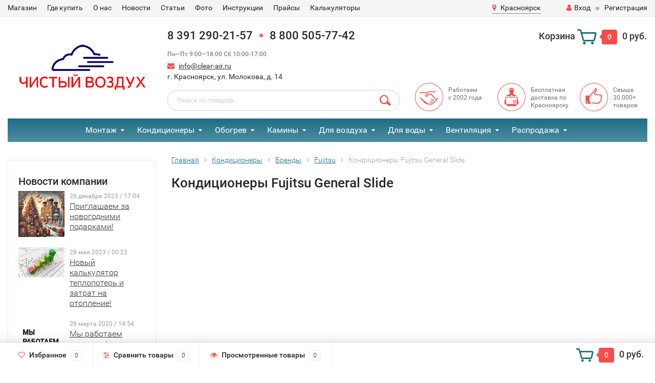

--- FILE ---
content_type: text/html; charset=utf-8
request_url: https://www.clear-air.ru/category/konditsioner-fujitsu-general-slide/
body_size: 23165
content:
<!DOCTYPE html><html lang="ru"><head><meta http-equiv="Content-Type" content="text/html; charset=utf-8"/><title>Кондиционер Fujitsu General Slide: купить по цене от 0 руб. в Красноярске | Чистый воздух</title><meta name="keywords" content="Slide, Кондиционер Fujitsu General Slide, купить, цена, красноярск, " /><meta name="description" content="Кондиционер Fujitsu General Slide: купить по цене от 0 руб. со склада в Красноярске в интернет-магазине Чистый воздух. Выставочный зал кондиционеров на Молокова, 14. Профессиональный монтаж, гарантия 3 года.  Доставка по Красноярску и всей России. " /><meta name="viewport" content="width=1280" /><link rel="canonical" href="https://www.clear-air.ru/category/konditsioner-fujitsu-general-slide/"/><link rel="shortcut icon" href="/favicon.ico"/><!-- rss --><link rel="alternate" type="application/rss+xml" title="Чистый воздух" href="https://www.clear-air.ru/blog/obzory-sovety-po-vyboru-stati/rss/"><!-- CSS style--> <link rel="stylesheet" href="/wa-content/font/ruble/arial/fontface.css"><link rel="stylesheet" href="/wa-data/public/shop/themes/topshop/css/bootstrap.min.css?3.6.0"/><link rel="stylesheet" href="/wa-data/public/shop/themes/topshop/css/fonts/fonts.css?3.6.0"/><link rel="stylesheet" href="/wa-data/public/shop/themes/topshop/css/font-express/express.min.css?3.6.0"/><link rel="stylesheet" href="/wa-data/public/shop/themes/topshop/css/font-awesome/css/font-awesome.min.css?3.6.0"/><link rel="stylesheet" href="/wa-data/public/shop/themes/topshop/style-1.css?3.6.0"/><link rel="stylesheet" href="/wa-data/public/shop/themes/topshop/css/order.css?3.6.0"/><link rel="stylesheet" href="/wa-data/public/shop/themes/topshop/user.css?3.6.0"/><script src="/wa-data/public/shop/themes/topshop/js/jquery-1.11.1.min.js"></script><script src="/wa-content/js/jquery/jquery-migrate-1.2.1.min.js"></script><script src="/wa-data/public/shop/themes/topshop/js/owl.carousel.min.js"></script><script src="/wa-data/public/shop/themes/topshop/js/jquery.scrollTo.js"></script><script src="/wa-content/js/jquery-ui/jquery.ui.core.min.js?v3.6.0"></script><script src="/wa-data/public/shop/themes/topshop/js/jquery.ui.widget.min.js?v3.6.0"></script><script src="/wa-data/public/shop/themes/topshop/js/jquery.ui.mouse.min.js?v3.6.0"></script><script src="/wa-content/js/jquery-ui/jquery.ui.slider.min.js?v3.6.0"></script><script src="/wa-data/public/shop/themes/topshop/js/jquery.cookie.js"></script><script src="/wa-data/public/shop/themes/topshop/js/lazy.load.js?v11.3.0.1072"></script><script src="/wa-data/public/shop/themes/topshop/js/jquery.ui.touch-punch.min.js?v11.3.0.1072"></script><script src="/wa-data/public/shop/themes/topshop/js/jquery.countdownTimer.min.js?v=3.6.0"></script><script src="/wa-data/public/shop/themes/topshop/shop.js"></script><!-- plugin hook: 'frontend_head' --><script type="application/ld+json">
{"@context":"http:\/\/schema.org","@type":"BreadcrumbList","itemListElement":[{"@type":"ListItem","position":1,"item":{"@id":"\/","name":"\u0427\u0438\u0441\u0442\u044b\u0439 \u0432\u043e\u0437\u0434\u0443\u0445"}},{"@type":"ListItem","position":2,"item":{"@id":"\/category\/kondicionery-po-vidam\/","name":"\u041a\u043e\u043d\u0434\u0438\u0446\u0438\u043e\u043d\u0435\u0440\u044b"}},{"@type":"ListItem","position":3,"item":{"@id":"\/category\/split-systemy-po-proizvoditelyam\/","name":"\u0411\u0440\u0435\u043d\u0434\u044b"}},{"@type":"ListItem","position":4,"item":{"@id":"\/category\/konditsioner-fujitsu-general\/","name":"Fujitsu"}},{"@type":"ListItem","position":5,"item":{"@id":"https:\/\/www.clear-air.ru\/category\/konditsioner-fujitsu-general-slide\/","name":"\u041a\u043e\u043d\u0434\u0438\u0446\u0438\u043e\u043d\u0435\u0440\u044b Fujitsu General Slide"}}]}
</script>

<style>
	.filter-link:link,
	.filter-link:visited,
	.filter-link:hover,
	.filter-link:active,

	.seofilter-link:link,
	.seofilter-link:visited,
	.seofilter-link:hover,
	.seofilter-link:active{
		color: inherit !important;
		font: inherit !important;
		text-decoration: inherit !important;
		cursor: inherit !important;
		border-bottom: inherit !important;
	}
</style>
<script defer src="/wa-apps/shop/plugins/seofilter/assets/frontend.js?v=2.44.1"></script>

<script>
	(function () {
		var onReady = function (callback) {
			if (document.readyState!='loading') {
				callback();
			}
			else if (document.addEventListener) {
				document.addEventListener('DOMContentLoaded', callback);
			}
			else {
				document.attachEvent('onreadystatechange', function () {
					if (document.readyState=='complete') {
						callback();
					}
				});
			}
		};

		window.seofilter_init_data = {
			category_url: "\/category\/konditsioner-fujitsu-general-slide\/",
			filter_url: "",
			current_filter_params: [],
			keep_page_number_param: false,
			block_empty_feature_values: false,

			price_min: 0,
			price_max: 0,

			excluded_get_params: [],

			yandex_counter_code: false,

			feature_value_ids: false,
			stop_propagation_in_frontend_script: true
		};

		onReady(function() {
			window.seofilterInit($, window.seofilter_init_data);
		});
	})();
</script>
<link rel='stylesheet' href='/wa-data/public/shop/plugins/itemsets/css/itemsetsFrontend.css'>
                <style type='text/css'>
                    i.itemsets-pl.loader { background: url(/wa-apps/shop/plugins/itemsets/img/loader.gif) no-repeat; width: 43px; height: 11px; display: inline-block; }
                </style>
                <script type='text/javascript' src='/wa-apps/shop/plugins/itemsets/js/itemsetsFrontend.js'></script>
                <script type='text/javascript' src='/wa-apps/shop/plugins/itemsets/js/itemsetsFrontendLocaleOriginal.js'></script>
                <script type='text/javascript'>
                    (function($) { 
                        $(function() {
                            $.itemsetsFrontend.init();
                        });
                    })(jQuery);
                </script><link href='/wa-apps/shop/plugins/cityselect/css/suggestions.20.min.css?v=2.0.4' rel='stylesheet'><script src='/wa-apps/shop/plugins/cityselect/js/jquery.suggestions.20.min.js?v2.0.4'></script><link href='/wa-apps/shop/plugins/cityselect/css/frontend.min.css?v=2.0.4' rel='stylesheet'><script src='/wa-apps/shop/plugins/cityselect/js/frontend.min.js?v=2.0.4'></script><script>function init_shop_cityselect(){
shop_cityselect.location={"country":"rus","city":"\u041a\u0440\u0430\u0441\u043d\u043e\u044f\u0440\u0441\u043a","region":"24","zip":"660000","constraints_street":"","need_detect":true};
shop_cityselect.route_params={"app":"shop","regions_ssl":"","theme":"topshop","theme_mobile":"topshop","checkout_version":"2","locale":"ru_RU","ssl_all":"1","title":"\u0427\u0438\u0441\u0442\u044b\u0439 \u0432\u043e\u0437\u0434\u0443\u0445, \u041a\u0440\u0430\u0441\u043d\u043e\u044f\u0440\u0441\u043a: \u043e\u0444\u0438\u0446\u0438\u0430\u043b\u044c\u043d\u044b\u0439 \u0441\u0430\u0439\u0442","meta_keywords":"\u043a\u043e\u043d\u0434\u0438\u0446\u0438\u043e\u043d\u0435\u0440, \u043a\u0440\u0430\u0441\u043d\u043e\u044f\u0440\u0441\u043a, \u0447\u0438\u0441\u0442\u044b\u0439, \u0432\u043e\u0437\u0434\u0443\u0445, \u043a\u043e\u043c\u043f\u0430\u043d\u0438\u044f","meta_description":"\u041e\u0444\u0438\u0446\u0438\u0430\u043b\u044c\u043d\u044b\u0439 \u0441\u0430\u0439\u0442 \u0427\u0438\u0441\u0442\u044b\u0439 \u0432\u043e\u0437\u0434\u0443\u0445 \u041a\u0440\u0430\u0441\u043d\u043e\u044f\u0440\u0441\u043a\u0435!  \u041b\u0443\u0447\u0448\u0438\u0439 \u0432\u044b\u0431\u043e\u0440 \u043a\u043b\u0438\u043c\u0430\u0442\u0438\u0447\u0435\u0441\u043a\u043e\u0439 \u0442\u0435\u0445\u043d\u0438\u043a\u0438 \u0432 \u043d\u0430\u043b\u0438\u0447\u0438\u0438, \u043e\u0442\u043b\u0438\u0447\u043d\u044b\u0435 \u0446\u0435\u043d\u044b, \u043a\u0432\u0430\u043b\u0438\u0444\u0438\u0446\u0438\u0440\u043e\u0432\u0430\u043d\u043d\u0430\u044f \u0443\u0441\u0442\u0430\u043d\u043e\u0432\u043a\u0430. \u0410\u0432\u0442\u043e\u0440\u0438\u0437\u043e\u0432\u0430\u043d\u043d\u044b\u0439 \u0441\u0435\u0440\u0432\u0438\u0441\u043d\u044b\u0439 \u0446\u0435\u043d\u0442\u0440","og_title":"","og_image":"","og_video":"","og_description":"","og_type":"","og_url":"","url_type":"1","products_per_page":"","type_id":"0","currency":"RUB","stock_id":"1","public_stocks":"0","drop_out_of_stock":"1","payment_id":[5,6,15,26,25,27],"shipping_id":[3,17,21,19,20],"ssl":"1","checkout_storefront_id":"04847fa8317abca057c4a43b482e26e2","regions_ignore_default_pages":[],"category_url":"konditsioner-fujitsu-general-slide","module":"frontend","action":"category","cityselect__url":"category\/konditsioner-fujitsu-general-slide\/"};
shop_cityselect.countries=[];
shop_cityselect.iso2to3={"RU":"rus"};
shop_cityselect.language='ru';
shop_cityselect.init('31d4b941f67b339cb59fbc52dd1fd498e69497aa','/','/wa-apps/shop/plugins/cityselect/js/fancybox/','city','none',0,1,0);
        } if (typeof shop_cityselect !== 'undefined') { init_shop_cityselect() } else { $(document).ready(function () { init_shop_cityselect() }) }</script><script type="text/javascript" src="/dp-plugin/config/?v1.22.2"></script>
	<link href="/wa-apps/shop/plugins/pricereq/css/pricereq.frontend.css?11.3.0.1072" rel="stylesheet">

	
	<script src="/wa-apps/shop/plugins/pricereq/js/pricereq.frontend.js?11.3.0.1072" type="text/javascript"></script>

	<script type="text/javascript">
		(function ($) {
			var localeSettings = {};
				localeSettings.text_close = 'Закрыть';
				localeSettings.error_sendmail = 'Произошла ошибка при отправке сообщения';
				localeSettings.error_name_phone = 'Заполните «Телефон» или «Email»';

		    pricereqFrontend.initModule("/pricereq/", {"update_time":"1497799189","text_phone_placeholder":"\u0412\u0430\u0448 \u0422\u0435\u043b\u0435\u0444\u043e\u043d","text_name_placeholder":"\u0412\u0430\u0448\u0435 \u0418\u043c\u044f","comment_status":"on","id_in_html":".price-req-button","email_of_recipient":"","show_done":"on","text_header_title":"\u0417\u0430\u043f\u0440\u043e\u0441 \u0446\u0435\u043d\u044b","phone_masked_input":"","email_of_sender":"info@clear-air.ru","status":"on","pricereq_request_limit":"30","text_email_placeholder":"\u0412\u0430\u0448 Email","text_comment_placeholder":"\u0412\u0430\u0448 \u043a\u043e\u043c\u043c\u0435\u043d\u0442\u0430\u0440\u0438\u0439","text_submit_button":"\u041e\u0442\u043f\u0440\u0430\u0432\u0438\u0442\u044c","style_form_width":"400","style_form_height":"380","style_form_background":"ffffff","style_header_background":"21a6de","style_header_text_color":"ffffff","style_submit_width":"300","style_submit_height":"34","style_submit_background":"21a6de","style_submit_text_color":"ffffff","style_close_ok_background":"4d9b58","style_close_error_background":"de4d2c","text_thanks_message":"\u0421\u043f\u0430\u0441\u0438\u0431\u043e,","text_more_thanks_message":"\u0432\u0430\u0448\u0435 \u0441\u043e\u043e\u0431\u0449\u0435\u043d\u0438\u0435 \u043e\u0442\u043f\u0440\u0430\u0432\u043b\u0435\u043d\u043e!","style_thanks_text_color":"717171","privacy_status":"on","privacy_text":"\u041d\u0430\u0436\u0438\u043c\u0430\u044f \u043d\u0430 \u043a\u043d\u043e\u043f\u043a\u0443 \u00ab\u041e\u0442\u043f\u0440\u0430\u0432\u0438\u0442\u044c\u00bb, \u044f \u0434\u0430\u044e","privacy_link_text":"\u0441\u043e\u0433\u043b\u0430\u0441\u0438\u0435 \u043d\u0430 \u043e\u0431\u0440\u0430\u0431\u043e\u0442\u043a\u0443 \u043f\u0435\u0440\u0441\u043e\u043d\u0430\u043b\u044c\u043d\u044b\u0445 \u0434\u0430\u043d\u043d\u044b\u0445","privacy_link_url":"\/site\/agreement\/","privacy_checkbox_status":"on","privacy_checkbox_checked":"unchecked"}, localeSettings);
		})(jQuery);
	</script>
		
<style type="text/css">
	.yoss-result.loading { background: url("/wa-apps/shop/plugins/yoss/img/loading-blue.gif") no-repeat scroll center 15px #fff; }
.yoss-result .loading { background: url("/wa-apps/shop/plugins/yoss/img/loading-blue.gif") no-repeat scroll center 15px #fff; height: 35px; width: 100%; } 
	.yoss-result { background-color: #fff; border: 1px solid rgba(155, 155, 155, 0.5); border-bottom-left-radius: 6px; border-bottom-right-radius: 6px; left: 0; margin: 0; max-height: 400px; min-height: 40px; overflow-x: hidden; overflow-y: auto; position: absolute; top: 36px; width: auto; z-index: 9999; }
.yoss-result.no-products { color: #444; line-height: 40px; text-align: center; width: inherit; }
.yoss-result.yoss-error { color: #de4d2c; line-height: 40px; text-align: center; width: inherit; }
.yoss-result .yoss-result-wrapper { border-bottom: 1px dotted #dbdbdb; float: left; width: 100%; }
.yoss-result .yoss-result-wrapper:last-child { border-bottom: 0 none; }
.yoss-result .yoss-result-product-count { display: block; float: left; font-size: 16px; font-weight: bold; margin: 29px 0; position: relative; text-align: center; width: 40%; }
.yoss-result .yoss-result-show-all { display: block; float: left; font-weight: normal; margin: 29px 0; position: relative; text-align: left; width: 60%; }
.yoss-result .yoss-result-left { float: left; width: 75%; }
.yoss-result .yoss-result-right { float: right; width: 25%; }
.yoss-result .product-image { float: left; height: 48px; margin: 20px 4% 30px; overflow: hidden; width: 20%; }
.yoss-result .product-name { display: block; float: left; font-size: 14px; font-weight: bold; line-height: 18px; margin: 16px 0 10px; position: relative; text-align: left; width: 72%; }
.yoss-result .product-brand, .yoss-result .product-category { color: #777; float: left; font-size: 0.8em; margin: 0 10px 0 0; position: relative; }
.yoss-result .product-brand a , .yoss-result .product-category a { color: #777; }
.yoss-result .product-price { display: block; float: left; font-size: 1.6em; font-weight: bold; margin: 20px 0 10px; text-align: center; width: 100%; }
.yoss-result .product-link { border: 1px solid; border-radius: 4px; display: inline-block; font-weight: bold; height: 26px; line-height: 26px; overflow: hidden; text-align: center; text-decoration: none; width: 85%; }
</style>

<script type="text/javascript">
	/**
 * yoss.frontend.js
 * Module yossFrontend
 */

/*global $, yossFrontend */

var yossFrontend = (function () { 'use strict';
	//---------------- BEGIN MODULE SCOPE VARIABLES ---------------
	var
		getProductBlock, keyupTimeout, ajaxSendQuery, onSearchInputKeyup, searchAjaxStatus, onResultBlockScroll, onNonResultBlockClick, initModule;
	//----------------- END MODULE SCOPE VARIABLES ----------------

	//--------------------- BEGIN DOM METHODS ---------------------
	getProductBlock = function (product) {
		var									
			wrapperBlock, wrapperLeft, wrapperRight, productImg, productName, productBrands, productCategory, productPrice, productLink;

		wrapperBlock    = $('<div/>').addClass('yoss-result-wrapper');
		wrapperLeft     = $('<div/>').addClass('yoss-result-left');
		wrapperRight    = $('<div/>').addClass('yoss-result-right');

		productImg      = $('<a/>').attr('href', product.url).addClass('product-image').html(product.image);
		productName     = $('<a/>').attr('href', product.url).addClass('product-name').html(product.name);
		productBrands   = $('<div/>').addClass('product-brand');
		productCategory = $('<div/>').addClass('product-category').html(product.category);

		productPrice    = $('<div/>').addClass('product-price').html(product.price);
		productLink     = $('<a/>').addClass('product-link').attr('href', product.url).html('к товару &rarr;');

		if (product.brands.length > 0) {
			for(var b in product.brands) {
				productBrands = productBrands.append(product.brands[b].brand);
			}
		}

		wrapperLeft.append(productImg, productName, productBrands, productCategory);
		wrapperRight.append(productPrice, productLink);
		wrapperBlock.append(wrapperLeft, wrapperRight);

		return wrapperBlock
	};
	//--------------------- END DOM METHODS -----------------------

	//------------------- BEGIN EVENT HANDLERS --------------------
	ajaxSendQuery = function (t, resultBlock) {
		$.ajax({
			type: 'POST',
			url: '/yoss/',
			data: 'query='+t.val()+'&page=1',
			success: function (result) {

				resultBlock.removeClass('loading');

				if (result.status === 'ok' && result.data !== false) {

					if (result.data.products.length > 0) {

						if (result.data.next_page !== false) {
							var nextPage = $('<input/>').attr('type', 'hidden').attr('id', 'next_page').val(result.data.next_page);
						} else {
							var nextPage = $('<input/>').attr('type', 'hidden').attr('id', 'next_page').val('0');
						}
						resultBlock.append(nextPage);

						var wrapperBlock = $('<div/>').addClass('yoss-result-wrapper');
						var productCountSpan = $('<span/>').addClass('yoss-result-product-count').html('Найденные продукты: ' + result.data.product_count);
						var searchAllUrlLink = $('<a/>').addClass('yoss-result-show-all').attr('href', result.data.searh_all_url).html('перейти к результатам');

						wrapperBlock.append(productCountSpan, searchAllUrlLink);
						resultBlock.append(wrapperBlock);

						for(var key in result.data.products) {
							var productBlock = getProductBlock(result.data.products[key]);
							resultBlock.append(productBlock);
						}


					} else {

						resultBlock.addClass('no-products').html('Извините, но ничего не было найдено, попробуйте изменить свой запрос');

					}

				} else {

					resultBlock.addClass('yoss-error').html('Извините, произошла ошибка');

				}
			}
		}, 'json');
	};

	onSearchInputKeyup = function (event) {
		var t = $(this);
		searchAjaxStatus = false;

		if ( t.val().length >= 2 ) {

			var inputOffset = t.offset();
			var inputHeight = t.outerHeight() - 1;
			var inputParentWidth = t.parent().outerWidth();

			var resultBlock = $('<div/>').addClass('yoss-result loading').css({
				'left':       inputOffset.left + 'px',
				'max-height': '400px',
				'top':        (inputOffset.top + inputHeight) + 'px',
				'width':      'auto'
			});

			if ($('.yoss-result').length > 0) {
				$('.yoss-result').remove();
			} 

							resultBlock.css({ 'width': inputParentWidth + 'px' });
			
			t.addClass('active');
			$('body').prepend(resultBlock);

			if (keyupTimeout) {
				clearTimeout(keyupTimeout);
				keyupTimeout = null;
			}

			keyupTimeout = setTimeout (function() { ajaxSendQuery(t, resultBlock); }, 700);			
			
			
		} else {

			t.removeClass('active');
	        $('.yoss-result').remove();
			return false;

		}	
	};

	onResultBlockScroll = function (event) {
		var resultBlock = $(this);

		if(resultBlock.scrollTop() + resultBlock.innerHeight() >= this.scrollHeight) {
			if (!searchAjaxStatus) {
				searchAjaxStatus = true;

				var query = $('#search').val();
				var nextPage = resultBlock.find('#next_page').val();
				var loadingBlock = $('<div/>').addClass('yoss-result-wrapper loading');
				var lastEl = resultBlock.find('.yoss-result-wrapper:last-child');

				if (query.length > 0 && nextPage > 0 ) {
					lastEl.after(loadingBlock);

					$.ajax({		            	
						type: 'POST',
						url: '/yoss/',
						data: 'query='+query+'&page='+nextPage,
						success: function (result) {
							searchAjaxStatus = false;

							$('.yoss-result-wrapper.loading').remove();

							if (result.status === 'ok' && result.data.products.length > 0) {							

								if (result.data.next_page !== false) {
									resultBlock.find('#next_page').val(result.data.next_page);
								} else {
									resultBlock.find('#next_page').val('0');
								}

								for(var key in result.data.products) {
									var productBlock = getProductBlock(result.data.products[key]);

									lastEl.after(productBlock);
								}	

							}
						}
					}, 'json');
				}
			}
	    }
	};

	onNonResultBlockClick = function (event) {
		var div = $(event.data);

		if (!div.is(event.target) && div.has(event.target).length === 0) {
			div.remove();
		}
	};
	//------------------- END EVENT HANDLERS ----------------------

	//------------------- BEGIN PUBLIC METHODS --------------------
	initModule = function () {
		$(document).on('keyup', '#search', onSearchInputKeyup);

		$(document).mouseup('.yoss-result', onNonResultBlockClick);
	};

	return {
		initModule: initModule
	};
	//------------------- END PUBLIC METHODS ----------------------
}());
</script>

<script type="text/javascript">
	(function ($) {
	    yossFrontend.initModule();
	})(jQuery);
</script>
<script src="/wa-apps/shop/plugins/regions/js/regions.js?v=3.1.0" defer></script>


    <link rel="stylesheet" href="/wa-apps/shop/plugins/regions/css/default.css?v=3.1.0" />
    <script src="/wa-apps/shop/plugins/regions/js/default.js?v=3.1.0" defer></script>

    <link rel="stylesheet" href="https://cdn.jsdelivr.net/npm/suggestions-jquery@22.6.0/dist/css/suggestions.min.css" />
    <script src="https://cdn.jsdelivr.net/npm/suggestions-jquery@22.6.0/dist/js/jquery.suggestions.min.js" defer></script>

<script>
    window.shop_plugins_regions = {"window_html":"<div class=\"shop-regions-window-wrapper\">\n    <div class=\"shop-regions-window-wrapper__window-wrapper\">\n        <div class=\"shop-regions-window-wrapper__window shop-regions-window \">\n            <div class=\"shop-regions-window-wrapper__close-btn shop-regions-window__close-btn\">\u2716<\/div>\n            <div class=\"shop-regions-window__header\">\u0423\u043a\u0430\u0436\u0438\u0442\u0435 \u0441\u0432\u043e\u0439 \u0433\u043e\u0440\u043e\u0434<\/div>\n            <div class=\"shop-regions-window__sub-header\">\u041e\u0442 \u044d\u0442\u043e\u0433\u043e \u0437\u0430\u0432\u0438\u0441\u0438\u0442 \u0441\u0442\u043e\u0438\u043c\u043e\u0441\u0442\u044c \u0434\u043e\u0441\u0442\u0430\u0432\u043a\u0438 \u0438 \u0432\u0430\u0440\u0438\u0430\u043d\u0442\u044b \u043e\u043f\u043b\u0430\u0442\u044b \u0432 \u0432\u0430\u0448 \u0440\u0435\u0433\u0438\u043e\u043d<\/div>\n                            <div class=\"shop-regions-window__search shop-regions-window-search\">\n                    <input type=\"text\" class=\"shop-regions-window-search__input\" placeholder=\"\u041d\u0430\u0447\u043d\u0438\u0442\u0435 \u0432\u0432\u043e\u0434\u0438\u0442\u044c \u043d\u0430\u0437\u0432\u0430\u043d\u0438\u0435 \u0433\u043e\u0440\u043e\u0434\u0430..\" \/>\n                    <span class=\"shop-regions-window-search__clear-btn\">\u2716<\/span>\n                <\/div>\n            \n            \n            \n            \n                            \n                                                <div class=\"shop-regions-window__cities shop-regions-cities-block\">\n            <div class=\"shop-regions-cities-block__header\">\u0412\u0441\u0435 \u0433\u043e\u0440\u043e\u0434\u0430<\/div>\n                \n    <div class=\"shop-regions-cities-block__cities shop-regions-cities \">\n                \n                    <div class=\"shop-regions-cities__column\">\n                                    <div class=\"shop-regions-cities__city-row\">\n                                                <span\n                                class=\"shop-regions-cities__city\"\n                                data-city-id=\"1\"\n                        >\n                            \u041a\u0440\u0430\u0441\u043d\u043e\u044f\u0440\u0441\u043a\n                        <\/span>\n                    <\/div>\n                            <\/div>\n                    <div class=\"shop-regions-cities__column\">\n                                    <div class=\"shop-regions-cities__city-row\">\n                                                <span\n                                class=\"shop-regions-cities__city\"\n                                data-city-id=\"2\"\n                        >\n                            \u041c\u043e\u0441\u043a\u0432\u0430\n                        <\/span>\n                    <\/div>\n                            <\/div>\n                    <div class=\"shop-regions-cities__column\">\n                                    <div class=\"shop-regions-cities__city-row\">\n                                                <span\n                                class=\"shop-regions-cities__city\"\n                                data-city-id=\"3\"\n                        >\n                            \u0421\u0430\u043d\u043a\u0442-\u041f\u0435\u0442\u0435\u0440\u0431\u0443\u0440\u0433\n                        <\/span>\n                    <\/div>\n                            <\/div>\n                <div class=\"shop-regions-cities__not-found-text\">\n            \u0413\u043e\u0440\u043e\u0434 \u043d\u0435 \u043d\u0430\u0439\u0434\u0435\u043d\n        <\/div>\n    <\/div>\n\n        <\/div>\n    \n                                    \n    <div class=\"shop-regions-window__all-cities shop-regions-cities \">\n                \n                    <div class=\"shop-regions-cities__column\">\n                                    <div class=\"shop-regions-cities__city-row\">\n                                                <span\n                                class=\"shop-regions-cities__city\"\n                                data-city-id=\"1\"\n                        >\n                            \u041a\u0440\u0430\u0441\u043d\u043e\u044f\u0440\u0441\u043a\n                        <\/span>\n                    <\/div>\n                                    <div class=\"shop-regions-cities__city-row\">\n                                                <span\n                                class=\"shop-regions-cities__city\"\n                                data-city-id=\"2\"\n                        >\n                            \u041c\u043e\u0441\u043a\u0432\u0430\n                        <\/span>\n                    <\/div>\n                                    <div class=\"shop-regions-cities__city-row\">\n                                                <span\n                                class=\"shop-regions-cities__city\"\n                                data-city-id=\"3\"\n                        >\n                            \u0421\u0430\u043d\u043a\u0442-\u041f\u0435\u0442\u0435\u0440\u0431\u0443\u0440\u0433\n                        <\/span>\n                    <\/div>\n                            <\/div>\n                <div class=\"shop-regions-cities__not-found-text\">\n            \u0413\u043e\u0440\u043e\u0434 \u043d\u0435 \u043d\u0430\u0439\u0434\u0435\u043d\n        <\/div>\n    <\/div>\n\n                    <\/div>\n    <\/div>\n<\/div>","settings":{"dadata_token":"","switch_to_unregistered_city_enabled":false}};
</script><style>.ffdesc-tooltip {
    display:inline-block;
    position:relative;
    text-align:left;
    font-weight: normal;
    text-transform: none;
    margin: 0px 3px 0px 3px;
}

.ffdesc-tooltip .tip-top {
    white-space: nowrap;
    top:-5px;
    left:-50%;
    transform:translate(0%, -100%);
    padding:10px 10px;
    color:#444444;
    background-color:#FFFFFF;
    font-weight:normal;
    border-radius:8px;
    position:absolute;
    z-index:99999999;
    box-sizing:border-box;
    box-shadow:0 1px 8px rgba(0,0,0,0.1);
    display:none;
    line-height:1.3;
}

.ffdesc-tooltip:hover .tip-top {
    display:block;
}

.ffdesc-tooltip .tip-top i {
    position:absolute;
    top:100%;
    left:5px;
    width:16px;
    height:8px;
    overflow:hidden;
}

.ffdesc-tooltip .tip-top i::after {
    content:'';
    position:absolute;
    width:8px;
    height:8px;
    left:50%;
    transform:translate(-50%,-50%) rotate(45deg);
    background-color:#FFFFFF;
    box-shadow:0 1px 8px rgba(0,0,0,0.1);
}</style><style>i.icon16-flexdiscount.loading{background-image:url(https://www.clear-air.ru/wa-apps/shop/plugins/flexdiscount/img/loading16.gif)}i.flexdiscount-big-loading{background:url(https://www.clear-air.ru/wa-apps/shop/plugins/flexdiscount/img/loading.gif) no-repeat}.fl-is-loading > * { opacity: 0.3; }.fl-is-loading { position:relative }.fl-is-loading:after{ position:absolute; top:0;left:0;content:"";width:100%;height:100%; background:url(https://www.clear-air.ru/wa-apps/shop/plugins/flexdiscount/img/loader2.gif) center center no-repeat}.fl-loader-2:after{ position:absolute; top:0;left:0;content:"";width:100%;height:100%; background:url(/wa-content/img/loading16.gif) center center no-repeat}i.icon16-flexdiscount{background-repeat:no-repeat;height:16px;width:16px;display:inline-block;text-indent:-9999px;text-decoration:none!important;vertical-align:top;margin:-.1em .25em 0 0}i.flexdiscount-big-loading{display:inline-block;width:32px;height:32px;margin:15px 0}.flexdiscount-coup-del-block,.flexdiscount-loader{display:none}.align-center{text-align:center}.flexdiscount-coup-result,.flexdiscount-form,.flexdiscount-price-block,.flexdiscount-user-affiliate,.flexdiscount-user-discounts{margin:10px 0}.flexdiscount-coup-result{color:green}.flexdiscount-coup-result.flexdiscount-error{color:red}.flexdiscount-max-affiliate,.flexdiscount-max-discount{font-size:1.5em;color:#c03;font-weight:600}.flexdiscount-coupon-delete:before{content:'x';padding:5px;-webkit-border-radius:50%;-moz-border-radius:50%;border-radius:50%;border:2px solid red;width:.5em;height:.5em;display:inline-block;text-align:center;line-height:.5em;margin-right:5px;font-size:1.3em;color:red;font-weight:700;vertical-align:middle}.flexdiscount-price-block{display:inline-block}.flexdiscount-product-discount{display:table}.flexdiscount-my-content>div{padding:10px}.flexdiscount-discounts-affiliate{color:#c03;background:#fff4b4;padding:5px 10px;border-radius:20px}/***********************
 *
 * ru: Блок Доступных скидок и бонусов
 * en: Available discount and bonuses
 *
************************/

/**
* Обертка
* Wrap
*/
.flexdiscount-available-discount { }
/**
* Блок вывода Доступных скидок и бонусов
* Available discount and bonuses
*/
.flexdiscount-alldiscounts { clear: none; background-color: #FFFFFF; border: 1px solid #DDDDDD; -webkit-border-radius: 4px; -moz-border-radius: 4px; border-radius: 4px; margin: 10px 0; }
/**
* Шапка
* Header block
*/
.flexdiscount-alldiscounts-heading { background: #fff4b4; text-transform: uppercase; -webkit-border-top-left-radius: 3px; -moz-border-top-left-radius: 3px; border-top-left-radius: 3px; -webkit-border-top-right-radius: 3px; -moz-border-top-right-radius: 3px; border-top-right-radius: 3px; padding: 10px 15px;}
/**
* Заголовок шапки
* Header text
*/
.flexdiscount-alldiscounts-heading .h3 { font-size: 14px; margin: 0; padding: 0; color: #444;}
/**
* Внутренний отступ основной части
* Padding of the block body
*/
.flexdiscount-alldiscounts-body, .flexdiscount-alldiscounts .flexdiscount-body { padding: 15px; }
/*
* Ширина таблицы
* Width table
*/
.flexdiscount-alldiscounts table { width: 100%; }
/*
* Внешний отступ неупорядоченных списков
* Margin of unordered lists
*/
.flexdiscount-alldiscounts ul { margin: 0; }
/*
* Стили таблицы
* Table styles
*/
.flexdiscount-alldiscounts .flexdiscount-table { border-left: 1px solid #000; border-top: 1px solid #000; width: 100%; margin: 0; }
/*
* Стили заголовков и ячеек таблицы
* Table cells styles
*/
.flexdiscount-alldiscounts .flexdiscount-table td, .flexdiscount-alldiscounts .flexdiscount-table th { color: #000; border: 1px solid #000; padding: 5px; }
.fl-discount-skus { margin-bottom: 10px; }
tr.fl-discount-skus td { padding: 10px 5px; }

/***********************
 *
 * ru: Блок Действующих скидок и бонусов
 * en: Product active discounts and bonuses
 *
************************/

/**
* Обертка
* Wrap
*/
.flexdiscount-product-discount { display: table; }
/**
* Блок вывода Действующих скидок и бонусов
* Product active discounts and bonuses block
*/
.flexdiscount-pd-block { background-color: #FFFFFF; border: 1px solid #DDDDDD; -webkit-border-radius: 4px; -moz-border-radius: 4px; border-radius: 4px; margin: 10px 0; }
/**
* Шапка
* Header block
*/
.flexdiscount-pd-block .flexdiscount-heading, #yourshop .flexdiscount-pd-block .flexdiscount-heading { background: #163bdb; text-transform: uppercase; border-color: #DDDDDD; color: #333333; -webkit-border-top-left-radius: 3px; -moz-border-top-left-radius: 3px; border-top-left-radius: 3px; -webkit-border-top-right-radius: 3px; -moz-border-top-right-radius: 3px; border-top-right-radius: 3px; padding: 10px 15px;}
/**
* Заголовок шапки
* Header text
*/
.flexdiscount-pd-block .flexdiscount-heading .h3 { font-size: 14px; margin: 0; padding: 0; color: #fff;}
/**
* Внутренний отступ основной части
* Padding of the block body
*/
.flexdiscount-pd-block .flexdiscount-body { padding: 15px; }
/*
* Внешний отступ неупорядоченных списков
* Margin of unordered lists
*/
.flexdiscount-pd-block ul { margin: 0; }
/*
* Стили таблицы
* Table styles
*/
.flexdiscount-pd-block .flexdiscount-table { border-left: 1px solid #000; border-top: 1px solid #000; width: 100%; margin: 0; }
/*
* Стили заголовков и ячеек таблицы
* Table cells styles
*/
.flexdiscount-pd-block .flexdiscount-table td, .flexdiscount-pd-block .flexdiscount-table th { color: #000; border: 1px solid #000; padding: 5px; }

/***********************
 *
 * ru: Активные скидок и бонусов
 * en: Active discounts and bonuses block
 *
************************/

/**
* Обертка
* Wrap
*/
.flexdiscount-user-discounts { }
/**
* Блок вывода активных скидок и бонусов
* Active discounts and bonuses block
*/
.flexdiscount-discounts { clear: both; overflow: hidden; background-color: #FFFFFF; border: 1px solid #ddd; margin: 10px 0; }
/**
* Шапка
* Header block
*/
.flexdiscount-discounts-heading { background: #eee; text-transform: uppercase; color: #333333; padding: 10px 15px; }
/**
* Заголовок шапки
* Header text
*/
.flexdiscount-discounts-heading .h3 { font-size: 14px; margin: 0; color: #444; }
/**
* Внутренний отступ основной части
* Padding of the block body
*/
.flexdiscount-discounts-body { padding: 0; }
/*
* Ширина таблицы
* Width table
*/
.flexdiscount-discounts table { width: 100%; }
/*
* Стили неупорядоченных списков
* Styles of unordered lists
*/
.flexdiscount-discounts-body ul { list-style: none; padding: 0; margin: 0; }
.flexdiscount-discounts-body li { padding: 10px 15px; background-color: #fefce3; margin: 5px 0; }
/*
* Стили для размера скидки
* Styles for discount
*/
.flexdiscount-discounts-price { color: #e8385c; display: inline-block; }

/***********************
 *
 * ru: Дополнительная форма ввода купонов
 * en: Additional coupon form
 *
************************/

/*
* Цвет сообщения о успешно введенном купоне
* Message color about successfully entered coupon
*/
.flexdiscount-coup-result { color: green; }
/*
* Цвет сообщения о неверно введенном купоне
* Message color about incorrectly entered coupon
*/
.flexdiscount-coup-result.flexdiscount-error { color: #ff0000; }
/**
* Крестик удаления купона
* Delete coupon cross
*/
.flexdiscount-coupon-delete:before { content: 'x'; padding: 5px; -webkit-border-radius: 50%; -moz-border-radius: 50%; border-radius: 50%; border: 2px solid #ff0000; width: .5em; height: .5em; display: inline-block; text-align: center; line-height: .5em; margin-right: 5px; font-size: 1.3em; color: #ff0000; font-weight: bold; vertical-align: middle; }

/***********************
 *
 * ru: Блок правил запрета
 * en: Deny discounts block
 *
************************/

/**
* Обертка
* Wrap
*/
.flexdiscount-deny-discount { }
/**
* Блок вывода правил запрета
* Deny discounts block
*/
.flexdiscount-denydiscounts { clear: none; background-color: #FFFFFF; border: 1px solid #DDDDDD; -webkit-border-radius: 4px; -moz-border-radius: 4px; border-radius: 4px; margin: 10px 0; }
/**
* Шапка
* Header block
*/
.flexdiscount-denydiscounts-heading { background: #ff0000; text-transform: uppercase; -webkit-border-top-left-radius: 3px; -moz-border-top-left-radius: 3px; border-top-left-radius: 3px; -webkit-border-top-right-radius: 3px; -moz-border-top-right-radius: 3px; border-top-right-radius: 3px; padding: 10px 15px;}
/**
* Заголовок шапки
* Header text
*/
.flexdiscount-denydiscounts-heading .h3 { font-size: 14px; margin: 0; padding: 0; color: #fff;}
/**
* Внутренний отступ основной части
* Padding of the block body
*/
.flexdiscount-denydiscounts-body, .flexdiscount-denydiscounts .flexdiscount-body { padding: 15px; }
/*
* Ширина таблицы
* Width table
*/
.flexdiscount-denydiscounts table { width: 100%; }
/*
* Внешний отступ неупорядоченных списков
* Margin of unordered lists
*/
.flexdiscount-denydiscounts ul { margin: 0; }
/*
* Стили таблицы
* Table styles
*/
.flexdiscount-denydiscounts .flexdiscount-table { border-left: 1px solid #000; border-top: 1px solid #000; width: 100%; margin: 0; }
/*
* Стили заголовков и ячеек таблицы
* Table cells styles
*/
.flexdiscount-denydiscounts .flexdiscount-table td, .flexdiscount-denydiscounts .flexdiscount-table th { color: #000; border: 1px solid #000; padding: 5px; }

/***********************
 *
 * ru: Блок цены со скидкой
 * en: Block of price with discount
 *
************************/

/*
* Обертка
* Wrap
*/
.flexdiscount-price-block { display: inline-block; }

/***********************
 *
 * ru: Скидки в личном кабинете
 * en: Discounts in customer account
 *
************************/

/*
* Обертка
* Wrap
*/
.flexdiscount-my-content > div { padding: 10px; }

/***********************
 *
 * ru: Остальные стили
 * en: Other styles
 *
************************/

/*
* Бонусы
* Bonuses
*/
.flexdiscount-discounts-affiliate { color: #c03; background: #fff4b4; padding: 5px 10px; border-radius: 20px; }
/**
* Максимальное значение скидок и бонусов в блоках Доступных и Действующих скидок
* Maximum value of discount and bonuses in Available discounts block and Product discounts block
*/
.flexdiscount-max-discount, .flexdiscount-max-affiliate { font-size: 1.3em; color: #c03; font-weight: 600; }</style><script>$(function() {$.flexdiscountFrontend = new FlexdiscountPluginFrontend({urls: {couponAddUrl: '/flexdiscount/couponAdd/',updateDiscountUrl: '/flexdiscount/update/',refreshCartUrl: '/flexdiscount/cartUpdate/',deleteUrl: '/flexdiscount/couponDelete/',cartSaveUrl: {shop: '/cart/save/',plugin: '/my/'},cartDeleteUrl: {shop: '/cart/delete/',plugin: '/my/'},cartAddUrl: {shop: '/cart/add/',plugin: '/my/'}},updateInfoblocks: 1,hideDefaultAffiliateBlock: '',ss8forceUpdate: '0',addAffiliateBlock: 0,loaderType: 'loader1',locale: 'ru_RU',settings: {"enable_frontend_cart_hook":0},ss8UpdateAfterPayment: 0,shopVersion: '11.3.0.1072'});});</script><style>.container { max-width: 1280px; } body { background: #ffffff; } .thumbnail-catalog .image-block { height: 220px; line-height: 220px; } .thumbnail-catalog .image-block img { max-height: 200px; } .container-menu-h .menu-h { height:auto; } .container-menu-h .menu-h a { font-size:16px !important; }  .menu-h .tree a:after { font-size:12px;}.filter .filter-close, .mailer-subscribe button[type="submit"], .main-slider-product li .slider-text .button a, .xs-menu, .search-blog button, .header .phone span.dot, .menu-h .more a i .count, .category-badge, .hover-active .thumbnail-catalog .image-block .preview:hover, ul.compare-diff-all li.selected a, .badge.new, .checkout-block .btn-primary, .cart .checkout-block .btn-primary, .subcategory-images .image .category-badge, .dialog-window .close-block, .thumbnail-catalog .image-block .preview,.thumbnail-catalog .image-block .preview:hover, input[type="submit"], button, input[type="submit"]:hover, button:hover, .add2cart .btn-primary, .menu-h, .menu-h-tree, .btn, .btn:hover, .preview, .badge, .badge.discount { background-image: -moz-linear-gradient(top, rgba(255,255,255,0) 0%, rgba(255,255,255,0.22) 100%); background-image: -webkit-linear-gradient(top, rgba(255,255,255,0) 0%,rgba(255,255,255,0.22) 100%); background-image: linear-gradient(to bottom, rgba(255,255,255,0) 0%,rgba(255,255,255,0.22) 100%); filter: progid:DXImageTransform.Microsoft.gradient( startColorstr='#00ffffff', endColorstr='#38000000',GradientType=0 ); }</style><link href="https://www.clear-air.ru/wa-apps/shop/plugins/brand/css/grouped_brands.css" rel="stylesheet">
<link href="/wa-apps/shop/plugins/tinkoff/css/tinkoff.css?2.2.3" rel="stylesheet">
<script src="/wa-apps/shop/plugins/tinkoff/js/tinkoff.js?2.2.3"></script>
<script src="/wa-apps/shop/plugins/flexdiscount/js/flexdiscountFrontend.min.js?4.45.2"></script>
<meta property="og:type" content="article">
<meta property="og:url" content="https://www.clear-air.ru/category/konditsioner-fujitsu-general-slide/">
<meta property="og:title" content="Кондиционер Fujitsu General Slide: купить по цене от 0 руб. в Красноярске | Чистый воздух">
<meta property="og:description" content="Кондиционер Fujitsu General Slide: купить по цене от 0 руб. со склада в Красноярске в интернет-магазине Чистый воздух. Выставочный зал кондиционеров на Молокова, 14. Профессиональный монтаж, гарантия 3 года.  Доставка по Красноярску и всей России. ">
<meta name="yandex-verification" content="5e2cc5cc21cb6ac1" />

<link rel="apple-touch-icon" sizes="57x57" href="/apple-touch-icon-57x57.png?v=9BB7KYy0Jn">
<link rel="apple-touch-icon" sizes="60x60" href="/apple-touch-icon-60x60.png?v=9BB7KYy0Jn">
<link rel="apple-touch-icon" sizes="72x72" href="/apple-touch-icon-72x72.png?v=9BB7KYy0Jn">
<link rel="apple-touch-icon" sizes="76x76" href="/apple-touch-icon-76x76.png?v=9BB7KYy0Jn">
<link rel="apple-touch-icon" sizes="114x114" href="/apple-touch-icon-114x114.png?v=9BB7KYy0Jn">
<link rel="apple-touch-icon" sizes="120x120" href="/apple-touch-icon-120x120.png?v=9BB7KYy0Jn">
<link rel="apple-touch-icon" sizes="144x144" href="/apple-touch-icon-144x144.png?v=9BB7KYy0Jn">
<link rel="apple-touch-icon" sizes="152x152" href="/apple-touch-icon-152x152.png?v=9BB7KYy0Jn">
<link rel="apple-touch-icon" sizes="180x180" href="/apple-touch-icon-180x180.png?v=9BB7KYy0Jn">
<link rel="icon" type="image/png" href="/favicon-32x32.png?v=9BB7KYy0Jn" sizes="32x32">
<link rel="icon" type="image/png" href="/android-chrome-192x192.png?v=9BB7KYy0Jn" sizes="192x192">
<link rel="icon" type="image/png" href="/apple-touch-icon-120x120.png?v=9BB7KYy0Jn" sizes="120x120">
<link rel="icon" type="image/png" href="/favicon-96x96.png?v=9BB7KYy0Jn" sizes="96x96">
<link rel="icon" type="image/png" href="/favicon-16x16.png?v=9BB7KYy0Jn" sizes="16x16">
<link rel="manifest" href="/manifest.json">
<link rel="mask-icon" href="/safari-pinned-tab.svg?v=9BB7KYy0Jn" color="#5bbad5">
<link rel="shortcut icon" href="/favicon.ico?v=9BB7KYy0Jn">
<meta name="msapplication-TileColor" content="#ffc40d">
<meta name="msapplication-TileImage" content="/mstile-144x144.png?v=9BB7KYy0Jn">
<meta name="msapplication-config" content="/browserconfig.xml?v=9BB7KYy0Jn">
<meta name="theme-color" content="#ffffff">

<!-- Yandex.Metrika counter -->
<script type="text/javascript" >
   (function(m,e,t,r,i,k,a){m[i]=m[i]||function(){(m[i].a=m[i].a||[]).push(arguments)};
   m[i].l=1*new Date();k=e.createElement(t),a=e.getElementsByTagName(t)[0],k.async=1,k.src=r,a.parentNode.insertBefore(k,a)})
   (window, document, "script", "https://mc.yandex.ru/metrika/tag.js", "ym");

   ym(168616, "init", {
        clickmap:true,
        trackLinks:true,
        accurateTrackBounce:true
   });
</script>
<noscript><div><img src="https://mc.yandex.ru/watch/168616" style="position:absolute; left:-9999px;" alt="" /></div></noscript>
<!-- /Yandex.Metrika counter -->

<script src="//code.jivosite.com/widget.js" data-jv-id="BVNswotkwU" async></script></head><body><div class="top-line"><div class="container"><div class="row"><div class="col-lg-7 col-md-6 col-sm-7 hidden-xs-down clone-top-menu"><ul class="menu-h-top"><li><a href="/">Магазин</a></li><li><a href="/site/dostavka-oplata">Где купить</a></li><li><a href="/site/">О нас</a></li><li><a href="/blog/chistyy-vozdukh/">Новости</a></li><li><a href="/blog/obzory-sovety-po-vyboru-stati/">Статьи</a></li><li><a href="/photos/">Фото</a></li><li><a href="/documents/">Инструкции</a></li><li><a href="/prices/">Прайсы</a></li><li><a href="/kalkulyatory/">Калькуляторы</a></li></ul></div><div class="col-lg-5  col-md-6 col-sm-5 col-xs-12 text-lg-right text-md-right text-xs-center"><ul class="menu-h-top auth"><li><div class="b-cityselect__wrapper b-cityselect__wrapper--topshop "><a href="#" class="b-cityselect__city i-cityselect__city_change"><i class="fas fa fa-map-marker fa-map-marker-alt"></i> <span class="i-cityselect__city">Красноярск</span></a><div class="b-cityselect__notifier b-cityselect__notifier--topshop"><div class="b-cityselect__notifier_triangle"></div><div class="b-cityselect__notifier_title">Ваш город <b class="i-cityselect__city">Красноярск</b>?</div><div class="b-cityselect__notifier_buttons nowrap"><input type="button" class="btn btn-primary uni-btn uni-btn--red b-cityselect__city_yes i-cityselect__city_yes" value="Да"> <input type="button" class="b-cityselect__city_no btn btn-default gray uni-btn i-cityselect__city_no" value="Нет"></div></div><script>if (typeof shop_cityselect !== 'undefined') { shop_cityselect.detect() } else { document.addEventListener("DOMContentLoaded", function() { shop_cityselect.detect() }) }</script></div></li><li class="account"><a href="/login/"><i class="fa fa-user"></i>Вход</a></li><li><span></span></li><li><a href="/signup/">Регистрация</a></li></ul></div></div></div></div><div class="container"><div class="header"><div class="row to-table"><div class="col-lg-3 col-md-3 text-sm-center text-lg-left text-lg-center text-xs-center to-cell"><div class="logo-fix"><a href="/"><img src="/wa-data/public/shop/themes/topshop/img/logo.gif?v1545142854" alt="Чистый воздух"></a></div></div><div class="col-lg-9 col-md-9 to-cell"><div class="row"><div class="col-lg-7 col-md-7"><div class="phone text-lg-left text-md-left text-xs-center">8 391 290-21-57<span class="dot"> </span>8 800 505-77-42 <i>Пн—Пт 9:00—18:00 Сб 10:00-17:00</i></div><div class="phone-under-link  text-sm-center text-md-left text-lg-left hidden-xs-down"><span class="nobr"><i class="fa fa-envelope"></i> <a href="mailto:info@clear-air.ru">info@clear-air.ru</a><br><span class="nobr">г. Красноярск, ул. Молокова, д. 14</span></div></div><div class="col-lg-5 col-md-5 text-lg-right text-md-right text-sm-center text-xs-center"><div class="cart-block hidden-xs-down"><a href="/order/"><span class="hidden-lg-down">Корзина</span>  <span class="icon-red_icon_cart"></span> <span class="cart-box cart-count">0</span> <span class="cart-total">0 руб.</span></a><div class="popup"><div class="loading-cart"></div></div><script>$(function(){$(".cart-block").hover(function () {$('.popup .loading-cart').html("");$('.popup .loading-cart').load('/cart/?'+ Math.random() + ' .cart-popup', function(){$(".loading").remove();$('.cart-product-one .delete').on('click', function () {var tr = $(this).closest('div.cart-product-one');$.post('/cart/delete/', {id : tr.data('id')}, function (response) {tr.slideUp();$(".cart-count").html(response.data.count);$(".cart-total").html(response.data.total);if (response.data.count == 0) {$(".popup-total").remove();$(".empty").show();}}, "json");return false;});});});});</script></div></div></div><div class="row"><div class="col-lg-6 col-md-4"><div class="search search-show hidden-xs-down"><form method="get" action="/search/" data-search="/search/"><input  id="search" name="query" autocomplete="off" type="text" placeholder="Поиск по товарам" ><button type="submit" class="search_button"><i class="icon-icon_search"></i></button><div class="search-popup"></div></form></div></div><div class="col-lg-6 col-md-8 hidden-sm-down"><div class="promo"><div class="row"><div class="col-lg-4 col-md-4"><i class="icon-promo icon-red_promo_11"></i><p>Работаем<br>с 2002 года</p></div><div class="col-lg-4  col-md-4"><i class="icon-promo icon-red_promo_1"></i><p>Бесплатная доставка по Красноярску</p></div><div class="col-lg-4  col-md-4"><i class="icon-promo icon-red_promo_2"></i><p>Свыше<br>30 000+<br>товаров</p></div></div></div></div></div></div></div></div></div><div class="container  hidden-md-down"><!-- shop categories --><div class="container-menu-h"><ul class="menu-h"><li class="smart-menu tree"><a href="/category/montazh-i-servis/">Монтаж</a><ul><li class="smart-menu-header hidden-md-down">Монтаж</li><li><div class="row"><div class="col-lg-4 col-md-12 col-sm-12 col-xs-12"><div class="lvl2 tree"><a href="/category/ustanovka-kondizionerov/">Установка кондиционера</a><div class="lvl3-inner"><a href="/category/ustanovit-konditsioner/">Установить кондиционер</a></div><div class="lvl3-inner"><a href="/category/montazh-konditsionerov/">Заказать монтаж</a></div></div></div><div class="col-lg-4 col-md-12 col-sm-12 col-xs-12"><div class="lvl2 tree"><a href="/category/servisnoe-obsluzhivanie/">Обслуживание кондиционеров</a><div class="lvl3-inner"><a href="/category/tekhnicheskoe-obsluzhivanie/">Техническое обслуживание</a></div><div class="lvl3-inner"><a href="/category/zapravka-konditsionerov/">Заправка кондиционера</a></div><div class="lvl3-inner"><a href="/category/chistka-konditsionerov/">Чистка</a></div><div class="lvl3-inner"><a href="/category/remont-konditsionerov/">Ремонт</a></div><div class="lvl3-inner"><a href="/category/diagnostika-konditsionerov/">Диагностика</a></div></div></div><div class="col-lg-4 col-md-12 col-sm-12 col-xs-12"><div class="product-menu  hidden-md-down"><div class="special">Распродажа</div><div class="thumbnail-catalog one-product"><div class="badge-block"><div class="badge discount">-19%</div></div><div class="image"><a href="https://www.clear-air.ru/product/royal-thermo-rtpi-09hn8-perfecto-dc-invertornaya-split-sistema/"><img alt="Royal Thermo RTPI-09HN8 PERFECTO DC инверторная сплит-система" title="Royal Thermo RTPI-09HN8 PERFECTO DC инверторная сплит-система" src="/wa-data/public/shop/products/00/webp/48/41/44148/images/186648/186648.0x400.webp"></a></div><div class="name"><a href="https://www.clear-air.ru/product/royal-thermo-rtpi-09hn8-perfecto-dc-invertornaya-split-sistema/">Royal Thermo RTPI-09HN8 PERFECTO DC инверторная сплит-система</a></div><div class="summary"></div><div class="price"><s>56 600 руб.</s>46 000 руб.</div></div></div></div></div></li></ul></li><li class="smart-menu tree"><a href="/category/kondicionery-po-vidam/">Кондиционеры</a><ul><li class="smart-menu-header hidden-md-down">Кондиционеры</li><li><div class="row"><div class="col-lg-4 col-md-12 col-sm-12 col-xs-12"><div class="lvl2 tree"><a href="/category/split-systemy-po-proizvoditelyam/">Бренды</a><div class="lvl3-inner"><a href="/category/konditsionery-hitachi/">Hitachi</a></div><div class="lvl3-inner"><a href="/category/kon-toshiba/">Toshiba</a></div><div class="lvl3-inner"><a href="/category/kon-electrolux/">Electrolux</a></div><div class="lvl3-inner"><a href="/category/konditsionery-royal-thermo/">Royal Thermo</a></div><div class="lvl3-inner"><a href="/category/zanussi/">Zanussi</a></div><div class="lvl3-inner"><a href="/category/kondicionery-ballu/">Ballu</a></div><div class="lvl3-inner"><a href="/category/shuft/">Shuft</a></div><div class="lvl3-inner"><a href="/category/konditsionery-haier/">Haier</a></div><div class="lvl3-inner"><a href="/category/konditsioner-hisense/">Hisense</a></div><div class="lvl3-inner"><a href="/category/energolux/">Energolux</a></div><div class="lvl3-inner"><a href="/category/konditsioner-biryusa/">Бирюса</a></div><div class="lvl3-inner"><a href="/category/konditsioner-funai/">Funai</a></div><div class="lvl3-inner"><a href="/category/kon-daikin/">Daikin</a></div><div class="lvl3-inner"><a href="/category/konditsionery-daichi/">Daichi</a></div><div class="lvl3-inner"><a href="/category/konditsionery-royal-clima/">Royal Clima</a></div><div class="lvl3-inner"><a href="/category/kon-kentatsu/">Kentatsu</a></div><div class="lvl3-inner" style="display: none;"><a href="/category/kon-midea/">Midea</a></div><div class="lvl3-inner" style="display: none;"><a href="/category/konditsioner-xigma/">Xigma</a></div><div class="lvl3-inner" style="display: none;"><a href="/category/konditsionery-alfa-cool/">Alfa Cool</a></div><div class="lvl3-inner" style="display: none;"><a href="/category/konditsionery-axioma/">Axioma</a></div><div class="lvl3-inner" style="display: none;"><a href="/category/konditsionery-belluno/">Belluno</a></div><div class="lvl3-inner" style="display: none;"><a href="/category/konditsionery-breeon/">Breeon</a></div><div class="lvl3-inner" style="display: none;"><a href="/category/konditsioner-casarte/">Casarte</a></div><div class="lvl3-inner" style="display: none;"><a href="/category/kon-dantex/">Dantex</a></div><div class="lvl3-inner" style="display: none;"><a href="/category/konditsionery-ecostar/">Ecostar</a></div><div class="lvl3-inner" style="display: none;"><a href="/category/konditsionery-expertair/">Expertair</a></div><div class="lvl3-inner" style="display: none;"><a href="/category/konditsioner-gree/">Gree</a></div><div class="lvl3-inner" style="display: none;"><a href="/category/green/">Green</a></div><div class="lvl3-inner" style="display: none;"><a href="/category/konditsionery-ferrum/">Ferrum</a></div><div class="lvl3-inner" style="display: none;"><a href="/category/kon-lg/">LG</a></div><div class="lvl3-inner" style="display: none;"><a href="/category/konditsionery-lanzkraft/">Lanzkraft</a></div><div class="lvl3-inner" style="display: none;"><a href="/category/konditsionery-leberg/">Leberg</a></div><div class="lvl3-inner" style="display: none;"><a href="/category/konditsionery-lessar/">Lessar</a></div><div class="lvl3-inner" style="display: none;"><a href="/category/loriot/">Loriot</a></div><div class="lvl3-inner" style="display: none;"><a href="/category/konditsionery-marsa/">Marsa</a></div><div class="lvl3-inner" style="display: none;"><a href="/category/neoclima_rn/">Neoclima</a></div><div class="lvl3-inner" style="display: none;"><a href="/category/konditsioner-oasis/">Oasis</a></div><div class="lvl3-inner" style="display: none;"><a href="/category/roda/">Roda</a></div><div class="lvl3-inner" style="display: none;"><a href="/category/konditsionery-roland/">Roland</a></div><div class="lvl3-inner" style="display: none;"><a href="/category/konditsioner-systemair/">Systemair</a></div><div class="lvl3-inner" style="display: none;"><a href="/category/konditsionery-thermex/">Thermex</a></div><div class="lvl3-inner" style="display: none;"><a href="/category/konditsionery-tosot/">Tosot</a></div><div class="lvl3-inner" style="display: none;"><a href="/category/konditsionery-vetero/">Vetero</a></div><div class="lvl3-inner" style="display: none;"><a href="/category/konditsioner-quattroclima/">Quattroclima</a></div><div class="lvl3-inner" style="display: none;"><a href="/category/konditsionery-ultima-comfort/">Ultima Comfort</a></div><div class="lvl3-inner" style="display: none;"><a href="/category/konditsioner-zerten/">Zerten</a></div></div></div><div class="col-lg-4 col-md-12 col-sm-12 col-xs-12"><div class="lvl2"><a href="/category/split-sistemy-bytovye/">Сплит-системы</a></div><div class="lvl2 tree"><a href="/category/invertornyy-konditsioner/">Инверторные</a><div class="lvl3-inner" style="display: none;"><a href="/category/invertornyy-konditsioner-biryusa/">Бирюса</a></div><div class="lvl3-inner" style="display: none;"><a href="/category/invertornye-konditsionery-aux/">AUX</a></div><div class="lvl3-inner" style="display: none;"><a href="/category/invertornyy-konditsioner-ballu/">Ballu</a></div><div class="lvl3-inner" style="display: none;"><a href="/category/invertornyy-konditsioner-daichi/">Daichi</a></div><div class="lvl3-inner" style="display: none;"><a href="/category/invertornye-konditsionery-daikin/">Daikin</a></div><div class="lvl3-inner" style="display: none;"><a href="/category/invertornyy-konditsioner-electrolux/">Electrolux</a></div><div class="lvl3-inner" style="display: none;"><a href="/category/invertornye-konditsionery-energolux/">Energolux</a></div><div class="lvl3-inner" style="display: none;"><a href="/category/invertornyy-konditsioner-funai/">Funai</a></div><div class="lvl3-inner" style="display: none;"><a href="/category/invertornye-konditsionery-haier/">Haier</a></div><div class="lvl3-inner" style="display: none;"><a href="/category/invertornyy-konditsioner-hitachi/">Hitachi</a></div><div class="lvl3-inner" style="display: none;"><a href="/category/konditsioner-invertornyy-kentatsu/">Kentatsu</a></div><div class="lvl3-inner" style="display: none;"><a href="/category/invertornyy-konditsioner-lg/">LG</a></div><div class="lvl3-inner" style="display: none;"><a href="/category/invertornye-konditsionery-midea/">Midea</a></div><div class="lvl3-inner" style="display: none;"><a href="/category/invertornye-konditsionery-mitsubishi-electric/">Mitsubishi Electric</a></div><div class="lvl3-inner" style="display: none;"><a href="/category/invertornyy-konditsioner-mitsubishi/">Mitsubishi Heavy</a></div><div class="lvl3-inner" style="display: none;"><a href="/category/invertornye-konditsionery-royal-clima/">Royal Clima</a></div><div class="lvl3-inner" style="display: none;"><a href="/category/konditsioner-invertornyy-toshiba/">Toshiba</a></div><div class="lvl3-inner" style="display: none;"><a href="/category/invertornye-konditsionery-hisense/">Hisense</a></div><div class="lvl3-inner" style="display: none;"><a href="/category/invertornye-konditsionery-shuft/">Shuft</a></div><div class="lvl3-inner" style="display: none;"><a href="/category/konditsionery-invertornye-zanussi/">Zanussi</a></div></div><div class="lvl2"><a href="/category/mobilnyy-konditsioner/">Мобильные</a></div><div class="lvl2 tree"><a href="/category/multi-split-sistemy_i3/">Мульти-сплит-системы</a><div class="lvl3-inner" style="display: none;"><a href="/category/vnutrennie-bloki-koditsionera-multi-split-sistemy/">Внутренние блоки</a></div><div class="lvl3-inner" style="display: none;"><a href="/category/naruzhnyy-blok-konditsionera/">Наружные блоки</a></div></div><div class="lvl2 tree"><a href="/category/promyshlennye-kondicionery/">Промышленные</a><div class="lvl3-inner"><a href="/category/kondicionery-dlja-servernyh-komnat/">Для серверной комнаты</a></div><div class="lvl3-inner"><a href="/category/kassetnye-kondicionery/">Кассетные</a></div><div class="lvl3-inner"><a href="/category/napolno-potolochnye-konsolnye-kondicionery/">Напольно-потолочные</a></div><div class="lvl3-inner"><a href="/category/kanalnye-kondicionery/">Канальные</a></div><div class="lvl3-inner"><a href="/category/kolonnye-kondicionery/">Колонные</a></div><div class="lvl3-inner" style="display: none;"><a href="/category/kompressorno-kondensatornyi-blok/">Компрессорно-конденсаторные блоки</a></div><div class="lvl3-inner" style="display: none;"><a href="/category/kryshnye-konditsionery/">Крышные</a></div><div class="lvl3-inner" style="display: none;"><a href="/category/pretsizionnye-konditsionery/">Прецизионные</a></div><div class="lvl3-inner" style="display: none;"><a href="/category/fankoyly/">Фанкойлы</a></div><div class="lvl3-inner" style="display: none;"><a href="/category/chillery/">Чиллеры</a></div></div><div class="lvl2"><a href="/category/dop-prinadlezhnosti-dlja-kondicionerov/">Пульты ДУ и аксессуары</a></div><div class="lvl2"><a href="/category/ekran-dlya-konditsionera/">Экраны для кондиционеров</a></div></div><div class="col-lg-4 col-md-12 col-sm-12 col-xs-12"><div class="product-menu  hidden-md-down"><div class="special">Распродажа</div><div class="thumbnail-catalog one-product"><div class="badge-block"><div class="badge discount">-10%</div></div><div class="image"><a href="https://www.clear-air.ru/product/hitachi-rak-dj50phae-dj50phae-shiratama-konditsioner-invertornyy/"><img alt="Hitachi RAK-DJ50PHAE/DJ50PHAE Shiratama кондиционер инверторный" title="Hitachi RAK-DJ50PHAE/DJ50PHAE Shiratama кондиционер инверторный" src="/wa-data/public/shop/products/04/webp/07/08/40807/images/172730/172730.0x400.webp"></a></div><div class="name"><a href="https://www.clear-air.ru/product/hitachi-rak-dj50phae-dj50phae-shiratama-konditsioner-invertornyy/">Hitachi RAK-DJ50PHAE/DJ50PHAE Shiratama кондиционер инверторный</a></div><div class="summary"></div><div class="price"><s>127 700 руб.</s>114 930 руб.</div></div></div></div></div></li></ul></li><li class="smart-menu tree"><a href="/category/teplo/">Обогрев</a><ul><li class="smart-menu-header hidden-md-down">Обогрев</li><li><div class="row"><div class="col-lg-4 col-md-12 col-sm-12 col-xs-12"><div class="lvl2 tree"><a href="/category/konvektory-obogrevateli/">Электрические конвекторы</a><div class="lvl3-inner"><a href="/category/elektricheskiy-konvektor-1000/">1000 Вт</a></div><div class="lvl3-inner"><a href="/category/elektricheskiy-konvektor-1500/">1500 Вт</a></div><div class="lvl3-inner"><a href="/category/elektricheskiy-konvektor-2000/">2000 Вт</a></div><div class="lvl3-inner"><a href="/category/invertornye-konvektory/">Инверторные</a></div><div class="lvl3-inner"><a href="/category/elektricheskie-konvektory-wi-fi/">Wi-Fi</a></div><div class="lvl3-inner" style="display: none;"><a href="/category/konvektory-s-elektronnym-termostatom/">Электронные</a></div><div class="lvl3-inner" style="display: none;"><a href="/category/mekhanicheskie-elektricheskie-konvektory/">Механические</a></div><div class="lvl3-inner" style="display: none;"><a href="/category/elektricheskie-nastennye-konvektory-otopleniya/">Настенные</a></div><div class="lvl3-inner" style="display: none;"><a href="/category/plintusnye-obogrevateli/">Плинтусные</a></div><div class="lvl3-inner" style="display: none;"><a href="/category/elektricheskie-napolnye-konvektory/">Напольные</a></div><div class="lvl3-inner" style="display: none;"><a href="/category/obogrevateli-nobo/">Nobo</a></div><div class="lvl3-inner" style="display: none;"><a href="/category/obogrevateli-konvektory-noirot/">Noirot</a></div><div class="lvl3-inner" style="display: none;"><a href="/category/obogrevateli-konvektory-ballu/">Ballu</a></div><div class="lvl3-inner" style="display: none;"><a href="/category/obogrevateli-konvektory-electrolux/">Electrolux</a></div><div class="lvl3-inner" style="display: none;"><a href="/category/elektricheskie-konvektory-energolux/">Energolux</a></div><div class="lvl3-inner" style="display: none;"><a href="/category/konvektor-kalashnikov/">Kalashnikov</a></div><div class="lvl3-inner" style="display: none;"><a href="/category/konvectori-loriot/">Loriot</a></div><div class="lvl3-inner" style="display: none;"><a href="/category/obogrevatel-nikapanels/">Nikapanels</a></div><div class="lvl3-inner" style="display: none;"><a href="/category/konvektory-funai/">Funai</a></div><div class="lvl3-inner" style="display: none;"><a href="/category/konvektor-thermex/">Тhermex</a></div><div class="lvl3-inner" style="display: none;"><a href="/category/konvektor-royal-clima/">Royal Clima</a></div><div class="lvl3-inner" style="display: none;"><a href="/category/konvektor-zilon/">Zilon</a></div></div><div class="lvl2 tree"><a href="/category/obogrevateli/">Электрообогреватели</a><div class="lvl3-inner"><a href="/category/electricheskie-teploventilyatory/">Тепловентиляторы</a></div><div class="lvl3-inner"><a href="/category/masljanye-radiatory/">Масляные радиаторы</a></div><div class="lvl3-inner"><a href="/category/infrakrasnye-obogrevateli/">Инфракрасные</a></div><div class="lvl3-inner"><a href="/category/obogrevateli-noirot/">Для ванной</a></div><div class="lvl3-inner"><a href="/category/obogrevateli-dlya-garazha/">Для гаража</a></div><div class="lvl3-inner"><a href="/category/obogrevateli-dlya-dachi/">Для дачи</a></div></div><div class="lvl2 tree"><a href="/category/obogrevateli-zhidkotoplivnye/">Обогреватели на жидком топливе</a><div class="lvl3-inner"><a href="/category/gazovye-obogrevateli/">Газовые</a></div><div class="lvl3-inner"><a href="/category/dizelnye-obogrevateli/">Дизельные</a></div></div></div><div class="col-lg-4 col-md-12 col-sm-12 col-xs-12"><div class="lvl2 tree"><a href="/category/teplovye-zavesy/">Тепловые завесы</a><div class="lvl3-inner"><a href="/category/vozdushnye-zavesy/">Электрические</a></div><div class="lvl3-inner"><a href="/category/teplovye-vodjanye-zavesy/">Водяные</a></div><div class="lvl3-inner" style="display: none;"><a href="/category/teplovye-zavesy-na-3-kvt/">3 кВт</a></div><div class="lvl3-inner" style="display: none;"><a href="/category/teplovye-zavesy-na-6-kvt/">6 кВт</a></div><div class="lvl3-inner" style="display: none;"><a href="/category/teplovye-zavesy-na-9-kvt/">9 кВт</a></div><div class="lvl3-inner" style="display: none;"><a href="/category/teplovye-zavesy-na-dver/">Для дверей</a></div><div class="lvl3-inner" style="display: none;"><a href="/category/teplovye-zavesy-dlya-vorot/">Для ворот</a></div><div class="lvl3-inner" style="display: none;"><a href="/category/destratifikatory/">Дестратификаторы</a></div><div class="lvl3-inner" style="display: none;"><a href="/category/dop-oborudovanie/">Пульты и термостаты</a></div><div class="lvl3-inner" style="display: none;"><a href="/category/teplovaya-zavesa-teplomash/">Тепломаш</a></div><div class="lvl3-inner" style="display: none;"><a href="/category/teplovaya-zavesa-ballu/">Ballu</a></div><div class="lvl3-inner" style="display: none;"><a href="/category/teplovaya-zavesa-kalashnikov/">Kalashnikov</a></div><div class="lvl3-inner" style="display: none;"><a href="/category/teplovye-zavesy-zilon/">Zilon</a></div><div class="lvl3-inner" style="display: none;"><a href="/category/teplovye-zavesy-tropik/">Тропик</a></div><div class="lvl3-inner" style="display: none;"><a href="/category/vodyanye-teploventilyatory/">Водяные тепловентиляторы</a></div></div><div class="lvl2 tree"><a href="/category/teplovye-zavesy-teplovye-pushki/">Тепловые пушки</a><div class="lvl3-inner"><a href="/category/teplovye-pushki/">Электрические</a></div><div class="lvl3-inner"><a href="/category/dizelnye-teplovye-pushki/">Дизельные</a></div><div class="lvl3-inner"><a href="/category/gazovye-teplovye-pushki/">Газовые</a></div><div class="lvl3-inner"><a href="/category/vodjanye-teplovye-pushki/">Водяные</a></div><div class="lvl3-inner" style="display: none;"><a href="/category/teplovaya-pushka-teplomash/">Тепломаш</a></div><div class="lvl3-inner" style="display: none;"><a href="/category/teplovaya-pushka-ballu/">Ballu</a></div><div class="lvl3-inner" style="display: none;"><a href="/category/teplovye-pushki-kalashnikov/">Kalashnikov</a></div><div class="lvl3-inner" style="display: none;"><a href="/category/teplovye-pushki-loriot/">Loriot</a></div><div class="lvl3-inner" style="display: none;"><a href="/category/teplovye-pushki-zilon/">Zilon</a></div><div class="lvl3-inner" style="display: none;"><a href="/category/teplovye-pushki-tropik/">Тропик</a></div></div><div class="lvl2 tree"><a href="/category/sushilki-dlja-ruk/">Сушилки для рук</a><div class="lvl3-inner"><a href="/category/rukosushki-ac-electric/">AC Electric</a></div><div class="lvl3-inner"><a href="/category/sushilki-dlja-ruk-ballu/">Ballu</a></div><div class="lvl3-inner"><a href="/category/sushilki-dlya-ruk-bxg/">BXG</a></div><div class="lvl3-inner"><a href="/category/sushilki-dlja-ruk-electrolux/">Electrolux</a></div><div class="lvl3-inner" style="display: none;"><a href="/category/sushilki-dlya-ruk-mitsubishi-electric/">Mitsubishi Electric</a></div><div class="lvl3-inner" style="display: none;"><a href="/category/neoclima-sushilki-dlya-ruk/">Neoclima</a></div><div class="lvl3-inner" style="display: none;"><a href="/category/sushilki-dlya-ruk-royal-thermo/">Royal Thermo</a></div><div class="lvl3-inner" style="display: none;"><a href="/category/pogruzhnye/">Погружные</a></div></div></div><div class="col-lg-4 col-md-12 col-sm-12 col-xs-12"><div class="lvl2"><a href="/category/ulichnie-obogrevateli/">Уличные обогреватели</a></div><div class="lvl2 tree"><a href="/category/teplyy-pol/">Теплый пол</a><div class="lvl3-inner"><a href="/category/maty-nagrevatelnye/">Нагревательные маты</a></div><div class="lvl3-inner"><a href="/category/kabelnyy/">Кабель в стяжку</a></div><div class="lvl3-inner"><a href="/category/plenochnyy/">Пленочный теплый пол</a></div><div class="lvl3-inner"><a href="/category/termostaty/">Термостаты</a></div><div class="lvl3-inner" style="display: none;"><a href="/category/teplyy-pol-na-derevyannyy-pol/">На деревянный пол</a></div><div class="lvl3-inner" style="display: none;"><a href="/category/teplyy-pol-pod-laminat/">Под ламинат</a></div><div class="lvl3-inner" style="display: none;"><a href="/category/teplyy-pol-pod-linoleum/">Под линолеум</a></div><div class="lvl3-inner" style="display: none;"><a href="/category/teplyj-pol-electrolux/">Electrolux</a></div><div class="lvl3-inner" style="display: none;"><a href="/category/teplyj-pol-heatup/">HeatUp</a></div><div class="lvl3-inner" style="display: none;"><a href="/category/kabel-samreg/">Samreg</a></div><div class="lvl3-inner" style="display: none;"><a href="/category/teplyj-pol-spyheat/">SpyHeat</a></div><div class="lvl3-inner" style="display: none;"><a href="/category/teplotex/">Teplotex</a></div><div class="lvl3-inner" style="display: none;"><a href="/category/teplyj-pol-golfstrim/">Гольфстрим</a></div></div><div class="lvl2 tree"><a href="/category/sistemy-vodjanogo-otoplenija/">Водяное отопление</a><div class="lvl3-inner"><a href="/category/radiatory/">Радиаторы отопления</a></div><div class="lvl3-inner"><a href="/category/polotentsesushiteli-dlya-vannoy-komnaty/">Полотенцесушители</a></div><div class="lvl3-inner"><a href="/category/ventil-dlya-radiatora-otopleniya/">Запорная арматура</a></div><div class="lvl3-inner"><a href="/category/kronshteyny/">Кронштейны</a></div><div class="lvl3-inner"><a href="/category/rasshiritelnye-baki/">Расширительные баки</a></div><div class="lvl3-inner"><a href="/category/grundfos/">Циркуляционные насосы</a></div></div></div></div></li></ul></li><li class="smart-menu tree"><a href="/category/elektrokaminy/">Камины</a><ul><li class="smart-menu-header hidden-md-down">Камины</li><li><div class="row"><div class="col-lg-4 col-md-12 col-sm-12 col-xs-12"><div class="lvl2"><a href="/category/kaminokomplekt/">Каминокомплекты</a></div><div class="lvl2"><a href="/category/elektroochagi/">Очаги электрические</a></div><div class="lvl2"><a href="/category/jivoi-ogon/">С эффектом живого огня</a></div><div class="lvl2"><a href="/category/kamin-elektricheskiy-lineynyy/">Линейные</a></div><div class="lvl2 tree"><a href="/category/elektrokaminy-dimplex/">Dimplex</a><div class="lvl3-inner"><a href="/category/ochagi-dimplex/">Очаги</a></div><div class="lvl3-inner"><a href="/category/portaly-dimplex/">Порталы</a></div><div class="lvl3-inner"><a href="/category/gotovye-kaminokomplekty/">Каминокомплекты</a></div><div class="lvl3-inner"><a href="/category/nastennye-kaminy-hi-tech/">Настенные</a></div><div class="lvl3-inner"><a href="/category/elektropechi/">Печь-камин</a></div></div><div class="lvl2 tree"><a href="/category/elektricheskiy-kamin-firelight/">Firelight</a><div class="lvl3-inner"><a href="/category/elektrokamin-komplekt-firelight/">Каминокомплекты</a></div><div class="lvl3-inner"><a href="/category/portal-dlya-kamina-firelight/">Порталы</a></div></div></div><div class="col-lg-4 col-md-12 col-sm-12 col-xs-12"><div class="lvl2 tree"><a href="/category/kaminy-electrolux/">Electrolux</a><div class="lvl3-inner"><a href="/category/kaminokomplekty-electrolux/">Каминокомплекты</a></div><div class="lvl3-inner"><a href="/category/ochagi/">Очаги</a></div><div class="lvl3-inner"><a href="/category/portaly-electrolux/">Порталы</a></div><div class="lvl3-inner"><a href="/category/nastennye-elekstrokaminy/">Настенные</a></div><div class="lvl3-inner"><a href="/category/napolnye-elektrokaminy/">Напольные</a></div></div><div class="lvl2 tree"><a href="/category/elektrokamin-realflame/">Real Flame</a><div class="lvl3-inner"><a href="/category/ochag-real-flame/">Очаги</a></div><div class="lvl3-inner"><a href="/category/kamin-real-flame/">Каминокомплекты</a></div></div><div class="lvl2 tree"><a href="/category/royal/">Royal Flame</a><div class="lvl3-inner"><a href="/category/kaminokomplekty-royal-flame/">Каминокомплекты</a></div><div class="lvl3-inner"><a href="/category/ochagi-royal-flame/">Очаги</a></div><div class="lvl3-inner"><a href="/category/portaly-dlya-elektrokaminov-royal-flame/">Порталы</a></div><div class="lvl3-inner" style="display: none;"><a href="/category/nastennye-elektrokaminy-royal-flame/">Настенные камины</a></div></div><div class="lvl2"><a href="/category/kaminy-glenrich/">Glenrich</a></div></div><div class="col-lg-4 col-md-12 col-sm-12 col-xs-12"><div class="product-menu  hidden-md-down"><div class="special">Спецпредложение</div><div class="thumbnail-catalog one-product"><div class="badge-block"><div class="badge discount">-5%</div></div><div class="image"><a href="https://www.clear-air.ru/product/electrolux-porto-25-slanets-chernyy-shpon-venge-s-panoramnym-ochagom-efp-p-2720rls/"><img alt="Electrolux Porto 25 сланец черный, шпон венге с панорамным очагом EFP/P-2720RLS" title="Electrolux Porto 25 сланец черный, шпон венге с панорамным очагом EFP/P-2720RLS" src="/wa-data/public/shop/products/00/webp/37/16/21637/images/161368/161368.0x400.webp"></a></div><div class="name"><a href="https://www.clear-air.ru/product/electrolux-porto-25-slanets-chernyy-shpon-venge-s-panoramnym-ochagom-efp-p-2720rls/">Electrolux Porto 25 сланец черный, шпон венге с панорамным очагом EFP/P-2720RLS</a></div><div class="summary"></div><div class="price"><s>42 980 руб.</s>40 831 руб.</div></div></div></div></div></li></ul></li><li class="smart-menu tree"><a href="/category/obrabotka-vozdukha/">Для воздуха</a><ul><li class="smart-menu-header hidden-md-down">Для воздуха</li><li><div class="row"><div class="col-lg-4 col-md-12 col-sm-12 col-xs-12"><div class="lvl2 tree"><a href="/category/vozduh-brendy/">Производители</a><div class="lvl3-inner"><a href="/category/venta/">VENTA</a></div><div class="lvl3-inner"><a href="/category/daikin-vozduhoochistiteli/">DAIKIN</a></div><div class="lvl3-inner"><a href="/category/sharp/">SHARP</a></div><div class="lvl3-inner"><a href="/category/airincom/">AIC</a></div><div class="lvl3-inner"><a href="/category/uvlazhniteli-electrolux/">ELECTROLUX</a></div><div class="lvl3-inner"><a href="/category/uvlazhniteli-boneco/">BONECO</a></div><div class="lvl3-inner"><a href="/category/crane/">CRANE</a></div><div class="lvl3-inner"><a href="/category/ballu-vozduh/">BALLU</a></div><div class="lvl3-inner"><a href="/category/uvlazhnitel-neoclima/">NEOCLIMA</a></div><div class="lvl3-inner"><a href="/category/uvlazhniteli-dantex/">DANTEX</a></div></div></div><div class="col-lg-4 col-md-12 col-sm-12 col-xs-12"><div class="lvl2 tree"><a href="/category/uvlazhniteli-vozduha/">Увлажнители воздуха</a><div class="lvl3-inner"><a href="/category/mojki-vozduha/">Мойки воздуха</a></div><div class="lvl3-inner"><a href="/category/ultrazvukovye-uvlazhniteli-vozduha/">Ультразвуковые</a></div><div class="lvl3-inner"><a href="/category/uvlazhniteli-ochistiteli-ionizatory/">С ионизацией и очисткой</a></div><div class="lvl3-inner"><a href="/category/uvlazhniteli-vozduha-tradicionnye/">Традиционные</a></div><div class="lvl3-inner"><a href="/category/parovye/">Паровые</a></div><div class="lvl3-inner"><a href="/category/uvlazhnitel-dlya-detskoy/">Для детской</a></div><div class="lvl3-inner"><a href="/category/kartridzh-filtr-dlya-uvlazhnitelya-vozdukha/">Картриджи, губки</a></div></div><div class="lvl2 tree"><a href="/category/klimaticheskie-kompleksy/">Климатические комплексы</a><div class="lvl3-inner" style="display: none;"><a href="/category/pritochnyy-klimaticheskiy-kompleks-airnanny/">AIRNANNY</a></div><div class="lvl3-inner" style="display: none;"><a href="/category/kompleksi-boneco/">BONECO</a></div><div class="lvl3-inner" style="display: none;"><a href="/category/klimaticheskij-kompleks-daikin/">DAIKIN</a></div><div class="lvl3-inner" style="display: none;"><a href="/category/klimaticheskiy-kompleks-funai/">FUNAI</a></div><div class="lvl3-inner" style="display: none;"><a href="/category/klimaticheskie-kompleksy-hisense/">HISENSE</a></div><div class="lvl3-inner" style="display: none;"><a href="/category/klimaticheskiy-kompleks-honeywell/">HONEYWELL</a></div><div class="lvl3-inner" style="display: none;"><a href="/category/klimaticheskie-kompleksy-sharp/">SHARP</a></div></div><div class="lvl2 tree"><a href="/category/ochistiteli-vozduha/">Очистители воздуха</a><div class="lvl3-inner" style="display: none;"><a href="/category/ochistiteli-uvlazhniteli-vozduha/">С увлажнением</a></div><div class="lvl3-inner" style="display: none;"><a href="/category/vozduhoochistiteli-aircomfort/">AIC</a></div><div class="lvl3-inner" style="display: none;"><a href="/category/vozduhoochistiteli-ballu/">BALLU</a></div><div class="lvl3-inner" style="display: none;"><a href="/category/vozduhoochistiteli-boneco/">BONECO</a></div><div class="lvl3-inner" style="display: none;"><a href="/category/vozduhoochistiteli-daikin/">DAIKIN</a></div><div class="lvl3-inner" style="display: none;"><a href="/category/ochistiteli-uvlazhniteli-electrolux/">ELECTROLUX</a></div><div class="lvl3-inner" style="display: none;"><a href="/category/ochistiteli-vozdukha-funai/">FUNAI</a></div><div class="lvl3-inner" style="display: none;"><a href="/category/ochistiteli-vozdukha-hisense/">HISENSE</a></div><div class="lvl3-inner" style="display: none;"><a href="/category/ochistitel-vozdukha-remezair/">REMEZair</a></div><div class="lvl3-inner" style="display: none;"><a href="/category/ochistiteli-uvlazhniteli-vozduha-sharp/">SHARP</a></div><div class="lvl3-inner" style="display: none;"><a href="/category/ochistiteli-vozdukha-thermex/">THERMEX</a></div><div class="lvl3-inner" style="display: none;"><a href="/category/ochistiteli-vozduha-vakio/">VAKIO</a></div><div class="lvl3-inner" style="display: none;"><a href="/category/vozduhoochistiteli-uvlazhniteli-venta/">VENTA</a></div><div class="lvl3-inner" style="display: none;"><a href="/category/ochistiteli-vozdukha-geyzer/">ГЕЙЗЕР</a></div></div><div class="lvl2 tree"><a href="/category/osushiteli-vozduha/">Осушители воздуха</a><div class="lvl3-inner" style="display: none;"><a href="/category/osushiteli-vozduha-ballu/">Ballu</a></div><div class="lvl3-inner" style="display: none;"><a href="/category/osushitel-vozdukha-electrolux/">Electrolux</a></div><div class="lvl3-inner" style="display: none;"><a href="/category/osushitel-vozdukha-funai/">Funai</a></div><div class="lvl3-inner" style="display: none;"><a href="/category/osushitel-vozdukha-hisense/">Hisense</a></div><div class="lvl3-inner" style="display: none;"><a href="/category/osushiteli-vozduha-royal-clima/">Royal Clima</a></div><div class="lvl3-inner" style="display: none;"><a href="/category/osushiteli-vozdukha-shuft/">Shuft</a></div><div class="lvl3-inner" style="display: none;"><a href="/category/osushiteli-vozduha-aerial/">Aerial</a></div><div class="lvl3-inner" style="display: none;"><a href="/category/osushitel-vozdukha-dantherm/">Dantherm</a></div><div class="lvl3-inner" style="display: none;"><a href="/category/hidros/">Hidros</a></div></div><div class="lvl2 tree"><a href="/category/ionizatory-vozduha/">Ионизаторы</a><div class="lvl3-inner" style="display: none;"><a href="/category/yantar/">Янтарь</a></div></div><div class="lvl2"><a href="/category/gigrometry/">Гигрометры и метеостанции</a></div></div><div class="col-lg-4 col-md-12 col-sm-12 col-xs-12"><div class="lvl2 tree"><a href="/category/pritochnye-ustanovki/">Бризеры</a><div class="lvl3-inner"><a href="/category/b/">Ballu</a></div><div class="lvl3-inner"><a href="/category/brizery-royal-clima/">Royal Clima</a></div><div class="lvl3-inner"><a href="/category/tion/">Tion</a></div><div class="lvl3-inner" style="display: none;"><a href="/category/mnogofunktsionalnaya-pritochnaya-sistema-airnanny/">Airnanny</a></div><div class="lvl3-inner" style="display: none;"><a href="/category/breezer-funai/">Funai</a></div><div class="lvl3-inner" style="display: none;"><a href="/category/pritochnye-ustanovki-blauberg-winzel/">Blauberg Winzel</a></div></div><div class="lvl2 tree"><a href="/category/obyezzarazhivatyeli-vozdukha/">Обеззараживатели воздуха</a><div class="lvl3-inner"><a href="/category/retsirkulyator-bakteritsidnyy/">Рециркуляторы</a></div><div class="lvl3-inner"><a href="/category/obluchatel-bakteritsidnyy/">Облучатели</a></div><div class="lvl3-inner"><a href="/category/obezzarazhivatel-vozdukha-dlya-doma/">Очистители-обеззараживатели</a></div><div class="lvl3-inner"><a href="/category/ozonatory-vozdukha/">Озонаторы</a></div><div class="lvl3-inner"><a href="/category/obluchateli-retsirkulyatory-meditsinskie/">Медицинские</a></div></div><div class="lvl2"><a href="/category/aromatizatory-vozduha/">Ароматизаторы</a></div><div class="lvl2"><a href="/category/dop-prinadlezhnosti-dlja-uvlazhnitelej-i-ochistitelej-vozduha/">Сменные элементы</a></div></div></div></li></ul></li><li class="smart-menu tree"><a href="/category/vse-dlya-vody/">Для воды</a><ul><li class="smart-menu-header hidden-md-down">Для воды</li><li><div class="row"><div class="col-lg-4 col-md-12 col-sm-12 col-xs-12"><div class="lvl2 tree"><a href="/category/vodonagrevateli/">Водонагреватели</a><div class="lvl3-inner"><a href="/category/vodonagrevatel-nakopitelnij/">Накопительные</a></div><div class="lvl3-inner"><a href="/category/vodonagrevateli-protochnye/">Проточные</a></div><div class="lvl3-inner"><a href="/category/kran-vodonagrevatel/">На кран</a></div><div class="lvl3-inner"><a href="/category/vodonagrevatel-kosvennyj/">Косвенного нагрева</a></div><div class="lvl3-inner"><a href="/category/vodonagrevatel-kombinirovannyy/">Комбинированные</a></div><div class="lvl3-inner"><a href="/category/vodonagrevatel-thermex/">Термекс</a></div><div class="lvl3-inner"><a href="/category/vodonagrevatel-electrolux/">Electrolux</a></div><div class="lvl3-inner"><a href="/category/vodonagrevatel-ballu/">Ballu</a></div><div class="lvl3-inner"><a href="/category/elektricheskie-vodonagrevateli-zannussi/">Zanussi</a></div><div class="lvl3-inner"><a href="/category/vodonagrevateli-royal-thermo/">Royal Thermo</a></div><div class="lvl3-inner"><a href="/category/vodonagrevateli-ecostar/">Ecostar</a></div><div class="lvl3-inner"><a href="/category/vodonagrevateli-philips/">Philips</a></div><div class="lvl3-inner"><a href="/category/vodonagrevatel-royal-clima/">Royal Clima</a></div></div></div><div class="col-lg-4 col-md-12 col-sm-12 col-xs-12"><div class="lvl2 tree"><a href="/category/filtry-dlja-vody/">Фильтры для воды</a><div class="lvl3-inner"><a href="/category/aquapro/">AquaPro</a></div><div class="lvl3-inner"><a href="/category/filtry-dlya-vody-electrolux/">Electrolux</a></div><div class="lvl3-inner"><a href="/category/filtri-dlya-vodi-geyzer/">Гейзер</a></div><div class="lvl3-inner"><a href="/category/sistemy-filtracii-vidy-na-osnove-obratnogo-osmosa/">Обратный осмос</a></div><div class="lvl3-inner"><a href="/category/sistemy-filtracii-vody/">Проточные фильтры</a></div><div class="lvl3-inner"><a href="/category/kartridzhi-i-smennye-elementy-dlja-sistem-filtracii-vody/">Сменные элементы</a></div><div class="lvl3-inner"><a href="/category/korpusa-filtrov-dlja-vody/">Корпуса для фильтров</a></div><div class="lvl3-inner"><a href="/category/purifajerydispensery/">Пурифайеры</a></div><div class="lvl3-inner"><a href="/category/dopolnitelnye-prinadlezhnosti-dlja-sistem-ochistki-vody/">Доп. принадлежности</a></div></div></div><div class="col-lg-4 col-md-12 col-sm-12 col-xs-12"><div class="product-menu  hidden-md-down"><div class="special">Распродажа</div><div class="thumbnail-catalog one-product"><div class="badge-block"><div class="badge discount">-41%</div></div><div class="image"><a href="https://www.clear-air.ru/product/filtr-dlja-stiralnyh-i-posudomoechnyh-mashin-atlas-filtri-dosal-batcher/"><img alt="Фильтр для стиральных и посудомоечных машин Atlas Filtri Dosal Batcher" title="Фильтр для стиральных и посудомоечных машин Atlas Filtri Dosal Batcher" src="/wa-data/public/shop/products/00/webp/12/32/3212/images/4530/4530.0x400.webp"></a></div><div class="name"><a href="https://www.clear-air.ru/product/filtr-dlja-stiralnyh-i-posudomoechnyh-mashin-atlas-filtri-dosal-batcher/">Фильтр для стиральных и посудомоечных машин Atlas Filtri Dosal Batcher</a></div><div class="summary">Ресурс 10000 литров (около 120 стирок)</div><div class="price"><s>1 530 руб.</s>900 руб.</div></div></div></div></div></li></ul></li><li class="smart-menu tree"><a href="/category/ventiljacija/">Вентиляция</a><ul><li class="smart-menu-header hidden-md-down">Вентиляция</li><li><div class="row"><div class="col-lg-4 col-md-12 col-sm-12 col-xs-12"><div class="lvl2 tree"><a href="/category/bytovye-pritochnyeustanovki/">Приточная вентиляция в квартиру</a><div class="lvl3-inner" style="display: none;"><a href="/category/pritochnaya-ventilyatsiya-s-ochistkoy-i-uvlazhneniem-vozdukha-airnanny/">Airnanny</a></div><div class="lvl3-inner" style="display: none;"><a href="/category/ventilyatsiya-tion/">ТИОН</a></div><div class="lvl3-inner" style="display: none;"><a href="/category/pritochno-vytyazhnaya-ustanovka-funai/">Funai</a></div><div class="lvl3-inner" style="display: none;"><a href="/category/ballu-brizer/">Ballu</a></div><div class="lvl3-inner" style="display: none;"><a href="/category/bytovye-ventiljacionnye-ustanovki-mitsubishi-electric/">Mitsubishi Electric</a></div><div class="lvl3-inner" style="display: none;"><a href="/category/pritochnye-ustanovki-royal-clima/">Royal Clima</a></div><div class="lvl3-inner" style="display: none;"><a href="/category/pritochno-vytyazhnye-ustanovki-vaillant/">Vaillant</a></div></div><div class="lvl2 tree"><a href="/category/ventilyatory/">Вентиляторы</a><div class="lvl3-inner" style="display: none;"><a href="/category/kanalnye-ventilyatory/">Канальные</a></div><div class="lvl3-inner" style="display: none;"><a href="/category/zvukoizolirovannye-kanalnye-ventilyatory/">Звукоизолированные</a></div><div class="lvl3-inner" style="display: none;"><a href="/category/vytyazhnye-osevye-ventilyatory/">Вытяжные</a></div><div class="lvl3-inner" style="display: none;"><a href="/category/kryshnye-ventilyatory/">Крышные</a></div><div class="lvl3-inner" style="display: none;"><a href="/category/potolochnye-ventilatori/">Потолочные</a></div></div><div class="lvl2 tree"><a href="/category/pritochnye-ventiljacionnye-ustanovki/">Приточные установки</a><div class="lvl3-inner" style="display: none;"><a href="/category/kompaktnye-monoblochnye-pritochnye-ustanovki-ventmachine-s-elektricheskim-kaloriferom/">Колибри</a></div><div class="lvl3-inner" style="display: none;"><a href="/category/kompaktnye-monoblochnye-pritochnye-ustanovki-aeroblok-serii-eco/">Аэроблок</a></div><div class="lvl3-inner" style="display: none;"><a href="/category/kompaktnye-monoblochnye-pritochnye-ustanovki-shuft-serii-cau/">SHUFT</a></div><div class="lvl3-inner" style="display: none;"><a href="/category/pritochnye-ustanovki-electrolux-freshair/">Electrolux</a></div></div><div class="lvl2 tree"><a href="/category/bytovye-vytyazhnye-ventilyatory/">Бытовые вытяжные вентиляторы</a><div class="lvl3-inner" style="display: none;"><a href="/category/bytovoy-vytyazhnoy-ventilyator-ballu/">Ballu</a></div><div class="lvl3-inner" style="display: none;"><a href="/category/bytovoy-vytyazhnoy-ventilyator-electrolux/">Electrolux</a></div><div class="lvl3-inner" style="display: none;"><a href="/category/bytovoy-vytyazhnoy-ventilyator-100-mm/">100 мм</a></div><div class="lvl3-inner" style="display: none;"><a href="/category/bytovoy-vytyazhnoy-ventilyator-120-125-mm/">120/125 мм</a></div><div class="lvl3-inner" style="display: none;"><a href="/category/bytovoy-vytyazhnoy-ventilyator-150-160-mm/">150/160 мм</a></div></div><div class="lvl2 tree"><a href="/category/kompaktnye-ventiljacionnye-ustanovki/">Рекуператоры</a><div class="lvl3-inner" style="display: none;"><a href="/category/rekuperatory-blauberg/">Blauberg</a></div><div class="lvl3-inner" style="display: none;"><a href="/category/rekuperator-funai/">Funai</a></div><div class="lvl3-inner" style="display: none;"><a href="/category/rekuperatory-electrolux_1/">Electrolux</a></div><div class="lvl3-inner" style="display: none;"><a href="/category/rekuperatory-marley/">Marley</a></div><div class="lvl3-inner" style="display: none;"><a href="/category/rekuperatory-shuft/">Shuft</a></div><div class="lvl3-inner" style="display: none;"><a href="/category/rekuperatory-winzel/">Winzel</a></div><div class="lvl3-inner" style="display: none;"><a href="/category/rekuperatory-vaillant/">Vaillant</a></div><div class="lvl3-inner" style="display: none;"><a href="/category/rekuperatory-vakio/">Vakio</a></div></div><div class="lvl2 tree"><a href="/category/vozduhoraspredelitelnye-ustrojstva/">Решетки и диффузоры</a><div class="lvl3-inner" style="display: none;"><a href="/category/reshetki-potolochnye-dlya-sistem-ventilyatsii/">Решетки потолочные</a></div><div class="lvl3-inner" style="display: none;"><a href="/category/reshetki-nastennye-dlya-ventilyatsii/">Решетки настенные</a></div><div class="lvl3-inner" style="display: none;"><a href="/category/diffuzory-dlya-ventilyacii/">Диффузоры</a></div><div class="lvl3-inner" style="display: none;"><a href="/category/aljuminievye-zashitnye-reshetki-kruglye/">Алюминиевые наружные</a></div><div class="lvl3-inner" style="display: none;"><a href="/category/plastikovye-inercionnye-reshetki/">Инерционные решетки</a></div><div class="lvl3-inner" style="display: none;"><a href="/category/aljuminievye-reshetki-naruzhnoj-ustanovki/">Металлические наружные</a></div></div></div><div class="col-lg-4 col-md-12 col-sm-12 col-xs-12"><div class="lvl2 tree"><a href="/category/nagrevateli/">Нагреватели</a><div class="lvl3-inner" style="display: none;"><a href="/category/elektricheskie-nagrevateli-aeroblok-serii-ehc/">Электрические для круглых каналов</a></div><div class="lvl3-inner" style="display: none;"><a href="/category/elektricheskie-nagrevateli-aeroblok-serii-ehr/">Электрические для прямоугольных каналов</a></div><div class="lvl3-inner" style="display: none;"><a href="/category/vodyanye-nagrevateli-aeroblok-serii-whc/">Водяные для квадратных и круглых каналов</a></div><div class="lvl3-inner" style="display: none;"><a href="/category/vodyanye-nagrevateli-aeroblok-serii-whr/">Водяные для прямоугольных каналов</a></div></div><div class="lvl2 tree"><a href="/category/shumoglushiteli/">Шумоглушители</a><div class="lvl3-inner" style="display: none;"><a href="/category/shumoglushiteli-aeroblok-seriy-srr-i-srsr-dlya-pryamougolnykh-vozdukhovodov/">Для прямоугольных воздуховодов</a></div><div class="lvl3-inner" style="display: none;"><a href="/category/shumoglushiteli-aeroblok-serii-scr-dlya-kruglykh-vozdukhovodov/">Для круглых воздуховодов</a></div></div><div class="lvl2 tree"><a href="/category/vozdushnye-filtry/">Воздушные фильтры</a><div class="lvl3-inner" style="display: none;"><a href="/category/kruglye/">Фильтр-боксы круглые</a></div><div class="lvl3-inner" style="display: none;"><a href="/category/pryamougolnye/">Фильтр-боксы прямоугольные</a></div><div class="lvl3-inner" style="display: none;"><a href="/category/filtruyushchie-vstavki/">Фильтрующие вставки</a></div></div><div class="lvl2"><a href="/category/klapany/">Клапаны</a></div><div class="lvl2"><a href="/category/elektroprivody/">Электроприводы</a></div><div class="lvl2"><a href="/category/oborudovanie-avtomatiki/">Автоматика</a></div></div><div class="col-lg-4 col-md-12 col-sm-12 col-xs-12"><div class="product-menu  hidden-md-down"><div class="special">Спецпредложение</div><div class="thumbnail-catalog one-product"><div class="badge-block"><div class="badge discount">--9%</div></div><div class="image"><a href="https://www.clear-air.ru/product/ballu-oneair-asp-200smax-pritochnyy-ochistitel-vozdukha/"><img alt="Ballu ONEAIR ASP-200SMAX приточный очиститель воздуха с датчиком CO2 и нагревательным элементом" title="Ballu ONEAIR ASP-200SMAX приточный очиститель воздуха с датчиком CO2 и нагревательным элементом" src="/wa-data/public/shop/products/00/webp/91/14/41491/images/174229/174229.0x400.webp"></a></div><div class="name"><a href="https://www.clear-air.ru/product/ballu-oneair-asp-200smax-pritochnyy-ochistitel-vozdukha/">Ballu ONEAIR ASP-200SMAX приточный очиститель воздуха с датчиком CO2 и нагревательным элементом</a></div><div class="summary"></div><div class="price"><s>58 970 руб.</s>64 170 руб.</div></div></div></div></div></li></ul></li><li class="smart-menu tree"><a href="/category/rasprodazha/">Распродажа</a><ul><li class="smart-menu-header hidden-md-down">Распродажа</li><li><div class="row"><div class="col-lg-4 col-md-12 col-sm-12 col-xs-12"><div class="lvl2"><a href="/category/rasprodazha-elektrokaminov/">Электрокамины</a></div><div class="lvl2"><a href="/category/konditsionery/">Кондиционеры</a></div><div class="lvl2"><a href="/category/teplovoe-oborudovanie/">Обогреватели</a></div><div class="lvl2"><a href="/category/ochistiteli-i-uvlazhniteli-vozdukha/">Увлажнители и очистители</a></div><div class="lvl2"><a href="/category/vodnaya-tekhnika/">Водонагреватели и фильтры</a></div><div class="lvl2"><a href="/category/drugoe/">Пульты, фильтры</a></div></div><div class="col-lg-4 col-md-12 col-sm-12 col-xs-12"></div><div class="col-lg-4 col-md-12 col-sm-12 col-xs-12"><div class="product-menu  hidden-md-down"><div class="special">Спецпредложение</div><div class="thumbnail-catalog one-product"><div class="badge-block"><div class="badge discount">-7%</div></div><div class="image"><a href="https://www.clear-air.ru/product/hitachi-kh-somfort-rak-18ref-rac-18wef-konditsioner-invertornyy/"><img alt="Hitachi Х-Сomfort RAK-18REF/RAC-18WEF кондиционер инверторный" title="Hitachi Х-Сomfort RAK-18REF/RAC-18WEF кондиционер инверторный" src="/wa-data/public/shop/products/00/webp/18/19/31918/images/179871/179871.0x400.webp"></a></div><div class="name"><a href="https://www.clear-air.ru/product/hitachi-kh-somfort-rak-18ref-rac-18wef-konditsioner-invertornyy/">Hitachi Х-Сomfort RAK-18REF/RAC-18WEF кондиционер инверторный</a></div><div class="summary"></div><div class="price"><s>74 900 руб.</s>69 900 руб.</div></div></div></div></div></li></ul></li><!-- plugin hook: 'frontend_nav' --></ul></div></div><div class="menu-overlay"></div><div class="container hidden-lg-up"><div class="container-menu-h"><div class="xs-menu"><ul><li><a href="#" class="show-xs-menu"><i class="fa fa-bars"></i> Каталог товаров</a></li><li class="search hidden-sm-up"><a href="#"><i class="fa fa-search"></i></a></li></ul></div></div><div class="xs-menu-overlay"><ul class="clone-xs-menu"><li><div class="title">Каталог товаров</div><div class="close-block"><a href="#" class="dialog-close">&times;</a></div></li></ul></div></div><div class="container container-background"><!-- plugin hook: 'frontend_header' -->



<!-- Catalog type --><script src="/wa-data/public/shop/themes/topshop/lazyloading.js?v3.5.11"></script><div class="category"><div class="row"><div class="col-lg-3 col-md-3 col-sm-12"><div class="filters ajax"><form method="get" action="/category/konditsioner-fujitsu-general-slide/" data-loading="/wa-data/public/shop/themes/topshop/img/loading.gif" class="filterform"></form></div><!-- null = blog id, 3 - qty --><div class="about-shop split hidden-md-down"><h6>Новости компании</h6><div class="newsblock leftside"><div class="media"><div class="media-left"><a href="https://www.clear-air.ru/blog/chistyy-vozdukh/priglashaem-za-podarkami/"><img src="/wa-data/public/photos/70/06/670.0f73449d06c8ced90f3b9eb3d1bc7ca7/670.970.jpg" alt="Приглашаем за новогодними подарками!"></a></div><div class="media-body"><div class="date">26 декабря 2023 / 17:04</div><div class="title"><a href="https://www.clear-air.ru/blog/chistyy-vozdukh/priglashaem-za-podarkami/">Приглашаем за новогодними подарками!</a></div></div></div><div class="media"><div class="media-left"><a href="https://www.clear-air.ru/blog/chistyy-vozdukh/novyy-kalkulyator-teplopoter-i-zatrat-na-otoplenie/"><img src="/wa-data/public/photos/63/06/663.e62c219fc1876d8bbdd2da7286ba785f/663.970.jpg" alt="Новый калькулятор теплопотерь и затрат на отопление!"></a></div><div class="media-body"><div class="date">28 мая 2023 / 00:22</div><div class="title"><a href="https://www.clear-air.ru/blog/chistyy-vozdukh/novyy-kalkulyator-teplopoter-i-zatrat-na-otoplenie/">Новый калькулятор теплопотерь и затрат на отопление!</a></div></div></div><div class="media"><div class="media-left"><a href="https://www.clear-air.ru/blog/chistyy-vozdukh/my-rabotaem-udalenno/"><img src="/wa-data/public/photos/69/04/469.c0485d8674e7b8de86ed0fe3209ab495/469.970.jpg" alt="Мы работаем удаленно!"></a></div><div class="media-body"><div class="date">28 марта 2020 / 14:54</div><div class="title"><a href="https://www.clear-air.ru/blog/chistyy-vozdukh/my-rabotaem-udalenno/">Мы работаем удаленно!</a></div></div></div></div></div><div class="about-shop split hidden-md-down"><h6>Новые статьи</h6><div class="newsblock leftside"><div class="media"><div class="media-left"><a href="https://www.clear-air.ru/blog/obzory-sovety-po-vyboru-stati/announce-ekologicheskaya-situatsiya-v-krasnoyarske-i-vozmozhnosti-lokalnogo-resheniya/"><img src="/wa-data/public/photos/58/06/658.9c66cb782a2c07ecc07bf3e9b1d5301a/658.970.jpg" alt="Экологическая ситуация в Красноярске и возможности локального решения"></a></div><div class="media-body"><div class="date">25 мая 2023 / 23:31</div><div class="title"><a href="https://www.clear-air.ru/blog/obzory-sovety-po-vyboru-stati/announce-ekologicheskaya-situatsiya-v-krasnoyarske-i-vozmozhnosti-lokalnogo-resheniya/">Экологическая ситуация в Красноярске и возможности локального решения</a></div></div></div><div class="media"><div class="media-left"><a href="https://www.clear-air.ru/blog/obzory-sovety-po-vyboru-stati/ochistka-vozdukha-i-funktsiya-provetrivaniya-v-konditsionerakh/"><img src="/wa-data/public/shop/products/10/webp/data/public/photos/53/06/653/653.970.webp" alt="Очистка воздуха и приточная вентиляция в кондиционерах"></a></div><div class="media-body"><div class="date">17 мая 2023 / 19:00</div><div class="title"><a href="https://www.clear-air.ru/blog/obzory-sovety-po-vyboru-stati/ochistka-vozdukha-i-funktsiya-provetrivaniya-v-konditsionerakh/">Очистка воздуха и приточная вентиляция в кондиционерах</a></div></div></div><div class="media"><div class="media-left"><a href="https://www.clear-air.ru/blog/obzory-sovety-po-vyboru-stati/kassetnyy-konditsioner-preimushchestva-i-nedostatki/"><img src="/wa-data/public/photos/51/06/651.1dc22b86da684cc36fb17448d62b33e1/651.970.jpg" alt="Кассетные кондиционеры: преимущества и недостатки"></a></div><div class="media-body"><div class="date">13 мая 2023 / 23:16</div><div class="title"><a href="https://www.clear-air.ru/blog/obzory-sovety-po-vyboru-stati/kassetnyy-konditsioner-preimushchestva-i-nedostatki/">Кассетные кондиционеры: преимущества и недостатки</a></div></div></div></div></div></div><!-- hidden-xs --><div class="col-lg-9 col-md-8 col-sm-12"><!-- Breadcrumbs --><div class="breadcrumbs"><ul itemscope itemtype="http://schema.org/BreadcrumbList"><li itemprop="itemListElement" itemscope itemtype="http://schema.org/ListItem"><a href="/" itemprop="item"><span itemprop="name">Главная</span></a><meta itemprop="position" content="1"></li><li itemprop="itemListElement" itemscope itemtype="http://schema.org/ListItem"><a href="/category/kondicionery-po-vidam/" itemprop="item"><span itemprop="name">Кондиционеры</span><meta itemprop="position" content="2"></a></li><li itemprop="itemListElement" itemscope itemtype="http://schema.org/ListItem"><a href="/category/split-systemy-po-proizvoditelyam/" itemprop="item"><span itemprop="name">Бренды</span><meta itemprop="position" content="3"></a></li><li itemprop="itemListElement" itemscope itemtype="http://schema.org/ListItem"><a href="/category/konditsioner-fujitsu-general/" itemprop="item"><span itemprop="name">Fujitsu</span><meta itemprop="position" content="4"></a><ul><li><a href="/category/konditsioner-fujitsu-general-clarios/">Clarios</a><li><a href="/category/konditsioner-fujitsu-general-genios/">Genios</a></ul></li><li>Кондиционеры Fujitsu General Slide</li></ul></div><h1 class="category-name">Кондиционеры Fujitsu General Slide</h1><!-- plugin hook: 'frontend_category' --><!-- subcategories --><!-- description --><div id="product-list"></div><!-- description --><div class="category_description"></div></div></div></div></div><div class="footer"><div class="container"><div class="row"><div class="col-lg-3 col-xs-12 col-sm-4"><div class="h5">Контакты</div><div class="address"><i class="fa fa-map-marker"></i><span>г. Красноярск, ул. Молокова, д. 14</span></div><div class="footer-phone"><i class="fa fa-phone"></i>8 391 290-21-57<br> <i>Пн—Пт 9:00—18:00 Сб 10:00-17:00</i></div><div class="footer-email"><i class="fa fa-envelope-o"></i> <a href="mailto:info@clear-air.ru">info@clear-air.ru</a></div></div><div class="col-lg-3 col-xs-12 col-sm-4"><div class="h5">Разделы</div><ul class="menu-h-footer"><li><a href="/site/" title="Наши преимущества" class="">Наши преимущества</a></li><li class="tree"><a href="/site/dostavka-oplata/" title="Доставка и оплата" class="">Доставка и оплата</a></li><li><a href="/site/agreement/" title="Персональные данные" class="">Персональные данные</a></li><li><a href="/site/refund/" title="Возврат и обмен" class="">Возврат и обмен</a></li><li><a href="/site/vakansii/" title="Вакансии" class="">Вакансии</a></li></ul></div><div class="col-lg-6 col-xs-12 col-sm-8"><div class="h5">Соцсети</div><div class="social"></div><!-- Counters --><p class="hint">Мы получаем и обрабатываем персональные данные посетителей нашего сайта в соответствии с <a href="/site/agreement/">официальной политикой</a>. Если вы не даете согласия на обработку своих персональных данных,вам необходимо покинуть наш сайт.</p></div></div></div><div class="copyright"><div class="container"><div class="row"><div class="col-lg-12 col-xs-12 col-sm-12"><div>Вся представленная на сайте информация, касающаяся технических характеристик, наличия на складе, стоимости товаров, скидок и рекламных акций, а также условий доставки и оплаты, носит информационный характер и ни при каких условиях не является публичной офертой, определяемой положениями Статьи 437(2) Гражданского кодекса РФ. Нажатие на кнопку "купить", а также последующее заполнение тех или иных форм, не накладывает на владельцев сайта никаких обязательств. Присланное по e-mail сообщение, содержащее копию заполненной формы заявки на сайте, не является ответом на сообщение потребителя или подтверждением заказа со стороны владельцев сайта.</div></div></div></div></div></div><div class="scroll-top-wrapper"><span class="scroll-top-inner"><i class="fa fa-sort-asc"></i></span></div><div id="dialog" class="dialog"><div class="dialog-background"></div><div class="dialog-window"><div class="dialog-cart"></div></div></div><div id="alert" class="alert"><div class="alert-background"></div><div class="alert-window"><div class="alert-cart"></div></div></div><!-- bottom bar --><div class="bottom-bar"><div class="container"><div class="row"><div class="col-lg-9 col-sm-7 col-xs-12"><ul class="inline"><li class="favorite_blink"><a rel="nofollow" href="/search/?view=favorite"><i class="fa fa-heart-o"></i>  <span class="hidden-md-down">Избранное</span> <span class="favorite_count">0</span><strong class="hint hidden-sm-up">избранное</strong></a></li><li class="compare_blink"><a rel="nofollow" class="compare_link" href="/compare/"><i class="fa fa-sliders"></i> <span class="hidden-md-down">Сравнить товары</span> <span class="compare_count">0</span><strong class="hint hidden-sm-up">сравнить</strong></a></li><li><a rel="nofollow" href="/search/?view=seen"><i class="fa fa-eye"></i> <span class="hidden-md-down">Просмотренные товары</span> <span class="view_count">0</span><strong class="hint hidden-sm-up">вы смотрели</strong></a></li><li class="hidden-sm-up mobile-cart-fly"><a rel="nofollow" href="/order/"><i class="fa fa-shopping-cart"></i> <span class="cart-count">0</span><strong class="hint hidden-sm-up">корзина</strong></a></li></ul></div><div class="col-lg-3  col-sm-5  col-xs-5 cart text-right hidden-xs-down"><div class="cart-block hidden-xs-down"><a rel="nofollow" href="/order/"><span class="icon-red_icon_cart"></span>  <span class="cart-box cart-count">0</span> <span class="cart-total">0 руб.</span></a></div></div></div></div></div><!-- Global site tag (gtag.js) - Google Analytics -->
<!--
<script async src="https://www.googletagmanager.com/gtag/js?id=UA-905994-1"></script>
<script>
  window.dataLayer = window.dataLayer || [];
  function gtag(){dataLayer.push(arguments);}
  gtag('js', new Date());

  gtag('config', 'UA-905994-1');
</script>
-->

</body></html>

--- FILE ---
content_type: text/css
request_url: https://www.clear-air.ru/wa-data/public/shop/themes/topshop/user.css?3.6.0
body_size: 213
content:
.b-cityselect__wrapper--topshop_blog_regional {
    margin-right: 10px;
    text-align: left
}

.b-cityselect__city span {
    width: auto !important;
    height: auto !important;
    background: 0 0 !important;
    border-radius: 0 !important
}

.feature-preview {
    display: none;
}

.category .feature-preview {
    display: block;
    position: absolute;
    right: 4px;
    top: 10px;
    padding-top: 2px;
    padding-bottom: 2px;
    padding-left: 4px;
    padding-right: 5px;
    /*border-radius: 8px;
    border-style: groove;
    border-width: 1px;*/
    z-index: 1;
    background-color: #f6f6f6;
    color: black;
}
